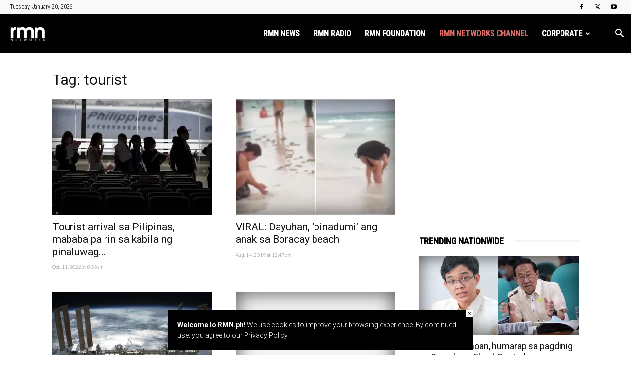

--- FILE ---
content_type: text/html; charset=UTF-8
request_url: https://rmn.ph/tag/tourist/
body_size: 27798
content:
<!doctype html >
<!--[if IE 8]>    <html class="ie8" lang="en"> <![endif]-->
<!--[if IE 9]>    <html class="ie9" lang="en"> <![endif]-->
<!--[if gt IE 8]><!--> <html lang="en-US"> <!--<![endif]-->
<head>
    <title>tourist Archives - RMN Networks</title>
    <meta charset="UTF-8" />
    <meta name="viewport" content="width=device-width, initial-scale=1.0">
    <link rel="pingback" href="https://rmn.ph/xmlrpc.php" />
    <meta name='robots' content='index, follow, max-image-preview:large, max-snippet:-1, max-video-preview:-1' />

<!-- Google Tag Manager for WordPress by gtm4wp.com -->
<script data-cfasync="false" data-pagespeed-no-defer>
	var gtm4wp_datalayer_name = "dataLayer";
	var dataLayer = dataLayer || [];
</script>
<!-- End Google Tag Manager for WordPress by gtm4wp.com --><link rel="icon" type="image/png" href="https://rmn.ph/wp-content/uploads/2025/12/rmnnetworks-272x90-1.png"><!-- Jetpack Site Verification Tags -->
<meta name="google-site-verification" content="R3YbVBG15muLDHPCMD1FmIN8ni6IVhASC5qIor4Mt78" />
<meta name="msvalidate.01" content="5F11544CB3C5E8C2C9C20E01FF9D1FB2" />

	<!-- This site is optimized with the Yoast SEO plugin v26.7 - https://yoast.com/wordpress/plugins/seo/ -->
	<link rel="canonical" href="https://rmn.ph/tag/tourist/" />
	<link rel="next" href="https://rmn.ph/tag/tourist/page/2/" />
	<meta property="og:locale" content="en_US" />
	<meta property="og:type" content="article" />
	<meta property="og:title" content="tourist Archives - RMN Networks" />
	<meta property="og:url" content="https://rmn.ph/tag/tourist/" />
	<meta property="og:site_name" content="RMN Networks" />
	<meta name="twitter:card" content="summary_large_image" />
	<meta name="twitter:site" content="@rmnNetworks" />
	<script type="application/ld+json" class="yoast-schema-graph">{"@context":"https://schema.org","@graph":[{"@type":"CollectionPage","@id":"https://rmn.ph/tag/tourist/","url":"https://rmn.ph/tag/tourist/","name":"tourist Archives - RMN Networks","isPartOf":{"@id":"https://rmn.ph/#website"},"primaryImageOfPage":{"@id":"https://rmn.ph/tag/tourist/#primaryimage"},"image":{"@id":"https://rmn.ph/tag/tourist/#primaryimage"},"thumbnailUrl":"https://i0.wp.com/rmn.ph/wp-content/uploads/2022/10/AIRPORT-2.jpg?fit=1280%2C720&ssl=1","breadcrumb":{"@id":"https://rmn.ph/tag/tourist/#breadcrumb"},"inLanguage":"en-US"},{"@type":"ImageObject","inLanguage":"en-US","@id":"https://rmn.ph/tag/tourist/#primaryimage","url":"https://i0.wp.com/rmn.ph/wp-content/uploads/2022/10/AIRPORT-2.jpg?fit=1280%2C720&ssl=1","contentUrl":"https://i0.wp.com/rmn.ph/wp-content/uploads/2022/10/AIRPORT-2.jpg?fit=1280%2C720&ssl=1","width":1280,"height":720},{"@type":"BreadcrumbList","@id":"https://rmn.ph/tag/tourist/#breadcrumb","itemListElement":[{"@type":"ListItem","position":1,"name":"Home","item":"https://rmn.ph/"},{"@type":"ListItem","position":2,"name":"tourist"}]},{"@type":"WebSite","@id":"https://rmn.ph/#website","url":"https://rmn.ph/","name":"RMN Networks","description":"Home of Local News, Public Service and Entertainment in the Philippines","publisher":{"@id":"https://rmn.ph/#organization"},"potentialAction":[{"@type":"SearchAction","target":{"@type":"EntryPoint","urlTemplate":"https://rmn.ph/?s={search_term_string}"},"query-input":{"@type":"PropertyValueSpecification","valueRequired":true,"valueName":"search_term_string"}}],"inLanguage":"en-US"},{"@type":"Organization","@id":"https://rmn.ph/#organization","name":"RMN Networks","url":"https://rmn.ph/","logo":{"@type":"ImageObject","inLanguage":"en-US","@id":"https://rmn.ph/#/schema/logo/image/","url":"https://i0.wp.com/rmn.ph/wp-content/uploads/2020/01/RMN-logo-small.png?fit=300%2C300&ssl=1","contentUrl":"https://i0.wp.com/rmn.ph/wp-content/uploads/2020/01/RMN-logo-small.png?fit=300%2C300&ssl=1","width":300,"height":300,"caption":"RMN Networks"},"image":{"@id":"https://rmn.ph/#/schema/logo/image/"},"sameAs":["https://www.facebook.com/rmnNews/","https://x.com/rmnNetworks","https://www.youtube.com/channel/UC0x58b8W1OdhFcr3RJmJbmg"]}]}</script>
	<!-- / Yoast SEO plugin. -->


<link rel='dns-prefetch' href='//secure.gravatar.com' />
<link rel='dns-prefetch' href='//www.googletagmanager.com' />
<link rel='dns-prefetch' href='//stats.wp.com' />
<link rel='dns-prefetch' href='//fonts.googleapis.com' />
<link rel='dns-prefetch' href='//v0.wordpress.com' />
<link rel='dns-prefetch' href='//widgets.wp.com' />
<link rel='dns-prefetch' href='//s0.wp.com' />
<link rel='dns-prefetch' href='//0.gravatar.com' />
<link rel='dns-prefetch' href='//1.gravatar.com' />
<link rel='dns-prefetch' href='//2.gravatar.com' />
<link rel='preconnect' href='//i0.wp.com' />
<link rel='preconnect' href='//c0.wp.com' />
<link rel="alternate" type="application/rss+xml" title="RMN Networks &raquo; Feed" href="https://rmn.ph/feed/" />
<link rel="alternate" type="application/rss+xml" title="RMN Networks &raquo; Comments Feed" href="https://rmn.ph/comments/feed/" />
<link rel="alternate" type="application/rss+xml" title="RMN Networks &raquo; tourist Tag Feed" href="https://rmn.ph/tag/tourist/feed/" />
<!-- rmn.ph is managing ads with Advanced Ads 2.0.16 – https://wpadvancedads.com/ --><script id="advads-ready">
			window.advanced_ads_ready=function(e,a){a=a||"complete";var d=function(e){return"interactive"===a?"loading"!==e:"complete"===e};d(document.readyState)?e():document.addEventListener("readystatechange",(function(a){d(a.target.readyState)&&e()}),{once:"interactive"===a})},window.advanced_ads_ready_queue=window.advanced_ads_ready_queue||[];		</script>
		<style id='wp-img-auto-sizes-contain-inline-css' type='text/css'>
img:is([sizes=auto i],[sizes^="auto," i]){contain-intrinsic-size:3000px 1500px}
/*# sourceURL=wp-img-auto-sizes-contain-inline-css */
</style>
<style id='wp-emoji-styles-inline-css' type='text/css'>

	img.wp-smiley, img.emoji {
		display: inline !important;
		border: none !important;
		box-shadow: none !important;
		height: 1em !important;
		width: 1em !important;
		margin: 0 0.07em !important;
		vertical-align: -0.1em !important;
		background: none !important;
		padding: 0 !important;
	}
/*# sourceURL=wp-emoji-styles-inline-css */
</style>
<style id='classic-theme-styles-inline-css' type='text/css'>
/*! This file is auto-generated */
.wp-block-button__link{color:#fff;background-color:#32373c;border-radius:9999px;box-shadow:none;text-decoration:none;padding:calc(.667em + 2px) calc(1.333em + 2px);font-size:1.125em}.wp-block-file__button{background:#32373c;color:#fff;text-decoration:none}
/*# sourceURL=/wp-includes/css/classic-themes.min.css */
</style>
<link rel='stylesheet' id='ppress-frontend-css' href='https://rmn.ph/wp-content/plugins/wp-user-avatar/assets/css/frontend.min.css?ver=4.16.8' type='text/css' media='all' />
<link rel='stylesheet' id='ppress-flatpickr-css' href='https://rmn.ph/wp-content/plugins/wp-user-avatar/assets/flatpickr/flatpickr.min.css?ver=4.16.8' type='text/css' media='all' />
<link rel='stylesheet' id='ppress-select2-css' href='https://rmn.ph/wp-content/plugins/wp-user-avatar/assets/select2/select2.min.css?ver=6.9' type='text/css' media='all' />
<link rel='stylesheet' id='megamenu-css' href='https://rmn.ph/wp-content/uploads/maxmegamenu/style.css?ver=b64867' type='text/css' media='all' />
<link rel='stylesheet' id='dashicons-css' href='https://c0.wp.com/c/6.9/wp-includes/css/dashicons.min.css' type='text/css' media='all' />
<link rel='stylesheet' id='td-plugin-multi-purpose-css' href='https://rmn.ph/wp-content/plugins/td-composer/td-multi-purpose/style.css?ver=9c5a7338c90cbd82cb580e34cffb127f' type='text/css' media='all' />
<link rel='stylesheet' id='google-fonts-style-css' href='https://fonts.googleapis.com/css?family=Roboto%3A400%2C600%2C700%2C300%2C500%7CRoboto+Condensed%3A400%2C300%2C500%7CLato%3A400%2C300%2C500%7COpen+Sans%3A400%2C600%2C700%2C300%2C500&#038;display=swap&#038;ver=12.7.4' type='text/css' media='all' />
<link rel='stylesheet' id='jetpack_likes-css' href='https://c0.wp.com/p/jetpack/15.4/modules/likes/style.css' type='text/css' media='all' />
<link rel='stylesheet' id='td-theme-css' href='https://rmn.ph/wp-content/themes/Newspaper/style.css?ver=12.7.4' type='text/css' media='all' />
<style id='td-theme-inline-css' type='text/css'>@media (max-width:767px){.td-header-desktop-wrap{display:none}}@media (min-width:767px){.td-header-mobile-wrap{display:none}}</style>
<link rel='stylesheet' id='td-legacy-framework-front-style-css' href='https://rmn.ph/wp-content/plugins/td-composer/legacy/Newspaper/assets/css/td_legacy_main.css?ver=9c5a7338c90cbd82cb580e34cffb127f' type='text/css' media='all' />
<link rel='stylesheet' id='td-standard-pack-framework-front-style-css' href='https://rmn.ph/wp-content/plugins/td-standard-pack/Newspaper/assets/css/td_standard_pack_main.css?ver=1314111a2e147bac488ccdd97e4704ff' type='text/css' media='all' />
<link rel='stylesheet' id='td-theme-demo-style-css' href='https://rmn.ph/wp-content/plugins/td-composer/legacy/Newspaper/includes/demos/magazine/demo_style.css?ver=12.7.4' type='text/css' media='all' />
<link rel='stylesheet' id='tdb_style_cloud_templates_front-css' href='https://rmn.ph/wp-content/plugins/td-cloud-library/assets/css/tdb_main.css?ver=496e217dc78570a2932146e73f7c4a14' type='text/css' media='all' />
<script type="text/javascript" src="https://c0.wp.com/c/6.9/wp-includes/js/jquery/jquery.min.js" id="jquery-core-js"></script>
<script type="text/javascript" src="https://c0.wp.com/c/6.9/wp-includes/js/jquery/jquery-migrate.min.js" id="jquery-migrate-js"></script>
<script type="text/javascript" src="https://rmn.ph/wp-content/plugins/wp-user-avatar/assets/flatpickr/flatpickr.min.js?ver=4.16.8" id="ppress-flatpickr-js"></script>
<script type="text/javascript" src="https://rmn.ph/wp-content/plugins/wp-user-avatar/assets/select2/select2.min.js?ver=4.16.8" id="ppress-select2-js"></script>
<script type="text/javascript" id="advanced-ads-advanced-js-js-extra">
/* <![CDATA[ */
var advads_options = {"blog_id":"1","privacy":{"enabled":false,"state":"not_needed"}};
//# sourceURL=advanced-ads-advanced-js-js-extra
/* ]]> */
</script>
<script type="text/javascript" src="https://rmn.ph/wp-content/plugins/advanced-ads/public/assets/js/advanced.min.js?ver=2.0.16" id="advanced-ads-advanced-js-js"></script>
<script type="text/javascript" id="advanced_ads_pro/visitor_conditions-js-extra">
/* <![CDATA[ */
var advanced_ads_pro_visitor_conditions = {"referrer_cookie_name":"advanced_ads_pro_visitor_referrer","referrer_exdays":"365","page_impr_cookie_name":"advanced_ads_page_impressions","page_impr_exdays":"3650"};
//# sourceURL=advanced_ads_pro%2Fvisitor_conditions-js-extra
/* ]]> */
</script>
<script type="text/javascript" src="https://rmn.ph/wp-content/plugins/advanced-ads-pro/modules/advanced-visitor-conditions/inc/conditions.min.js?ver=3.0.8" id="advanced_ads_pro/visitor_conditions-js"></script>

<!-- Google tag (gtag.js) snippet added by Site Kit -->
<!-- Google Analytics snippet added by Site Kit -->
<script type="text/javascript" src="https://www.googletagmanager.com/gtag/js?id=G-QXWNE4XSMF" id="google_gtagjs-js" async></script>
<script type="text/javascript" id="google_gtagjs-js-after">
/* <![CDATA[ */
window.dataLayer = window.dataLayer || [];function gtag(){dataLayer.push(arguments);}
gtag("set","linker",{"domains":["rmn.ph"]});
gtag("js", new Date());
gtag("set", "developer_id.dZTNiMT", true);
gtag("config", "G-QXWNE4XSMF");
//# sourceURL=google_gtagjs-js-after
/* ]]> */
</script>
<link rel="https://api.w.org/" href="https://rmn.ph/wp-json/" /><link rel="alternate" title="JSON" type="application/json" href="https://rmn.ph/wp-json/wp/v2/tags/3764" /><link rel="EditURI" type="application/rsd+xml" title="RSD" href="https://rmn.ph/xmlrpc.php?rsd" />
<meta name="generator" content="WordPress 6.9" />
<meta property="fb:app_id" content="1434421489915077"/><meta name="generator" content="Site Kit by Google 1.170.0" />	<style>img#wpstats{display:none}</style>
		
<!-- Google Tag Manager for WordPress by gtm4wp.com -->
<!-- GTM Container placement set to manual -->
<script data-cfasync="false" data-pagespeed-no-defer>
	var dataLayer_content = {"pageTitle":"tourist Archives - RMN Networks","pagePostType":"post","pagePostType2":"tag-post"};
	dataLayer.push( dataLayer_content );
</script>
<script data-cfasync="false" data-pagespeed-no-defer>
(function(w,d,s,l,i){w[l]=w[l]||[];w[l].push({'gtm.start':
new Date().getTime(),event:'gtm.js'});var f=d.getElementsByTagName(s)[0],
j=d.createElement(s),dl=l!='dataLayer'?'&l='+l:'';j.async=true;j.src=
'//www.googletagmanager.com/gtm.js?id='+i+dl;f.parentNode.insertBefore(j,f);
})(window,document,'script','dataLayer','GTM-WC4HPR4');
</script>
<!-- End Google Tag Manager for WordPress by gtm4wp.com --><script>advads_items = { conditions: {}, display_callbacks: {}, display_effect_callbacks: {}, hide_callbacks: {}, backgrounds: {}, effect_durations: {}, close_functions: {}, showed: [] };</script><style type="text/css" id="advads-layer-custom-css"></style>    <script>
        window.tdb_global_vars = {"wpRestUrl":"https:\/\/rmn.ph\/wp-json\/","permalinkStructure":"\/%postname%\/"};
        window.tdb_p_autoload_vars = {"isAjax":false,"isAdminBarShowing":false};
    </script>
    
    <style id="tdb-global-colors">:root{--accent-color:#fff}</style>

    
	
<!-- WordPress Facebook Integration Begin -->
<!-- Facebook Pixel Code -->
<script>
!function(f,b,e,v,n,t,s){if(f.fbq)return;n=f.fbq=function(){n.callMethod?
n.callMethod.apply(n,arguments):n.queue.push(arguments)};if(!f._fbq)f._fbq=n;
n.push=n;n.loaded=!0;n.version='2.0';n.queue=[];t=b.createElement(e);t.async=!0;
t.src=v;s=b.getElementsByTagName(e)[0];s.parentNode.insertBefore(t,s)}(window,
document,'script','https://connect.facebook.net/en_US/fbevents.js');
fbq('init', '2928738237362597', {}, {
    "agent": "wordpress-6.9-1.7.5"
});

fbq('track', 'PageView', {
    "source": "wordpress",
    "version": "6.9",
    "pluginVersion": "1.7.5"
});

<!-- Support AJAX add to cart -->
if(typeof jQuery != 'undefined') {
  jQuery(document).ready(function($){
    jQuery('body').on('added_to_cart', function(event) {

      // Ajax action.
      $.get('?wc-ajax=fb_inject_add_to_cart_event', function(data) {
        $('head').append(data);
      });

    });
  });
}
<!-- End Support AJAX add to cart -->

</script>
<!-- DO NOT MODIFY -->
<!-- End Facebook Pixel Code -->
<!-- WordPress Facebook Integration end -->
      
<!-- Facebook Pixel Code -->
<noscript>
<img height="1" width="1" style="display:none"
src="https://www.facebook.com/tr?id=2928738237362597&ev=PageView&noscript=1"/>
</noscript>
<!-- DO NOT MODIFY -->
<!-- End Facebook Pixel Code -->
    		<script type="text/javascript">
			var advadsCfpQueue = [];
			var advadsCfpAd = function( adID ) {
				if ( 'undefined' === typeof advadsProCfp ) {
					advadsCfpQueue.push( adID )
				} else {
					advadsProCfp.addElement( adID )
				}
			}
		</script>
				<script type="text/javascript">
			if ( typeof advadsGATracking === 'undefined' ) {
				window.advadsGATracking = {
					delayedAds: {},
					deferedAds: {}
				};
			}
		</script>
		
<!-- JS generated by theme -->

<script type="text/javascript" id="td-generated-header-js">
    
    

	    var tdBlocksArray = []; //here we store all the items for the current page

	    // td_block class - each ajax block uses a object of this class for requests
	    function tdBlock() {
		    this.id = '';
		    this.block_type = 1; //block type id (1-234 etc)
		    this.atts = '';
		    this.td_column_number = '';
		    this.td_current_page = 1; //
		    this.post_count = 0; //from wp
		    this.found_posts = 0; //from wp
		    this.max_num_pages = 0; //from wp
		    this.td_filter_value = ''; //current live filter value
		    this.is_ajax_running = false;
		    this.td_user_action = ''; // load more or infinite loader (used by the animation)
		    this.header_color = '';
		    this.ajax_pagination_infinite_stop = ''; //show load more at page x
	    }

        // td_js_generator - mini detector
        ( function () {
            var htmlTag = document.getElementsByTagName("html")[0];

	        if ( navigator.userAgent.indexOf("MSIE 10.0") > -1 ) {
                htmlTag.className += ' ie10';
            }

            if ( !!navigator.userAgent.match(/Trident.*rv\:11\./) ) {
                htmlTag.className += ' ie11';
            }

	        if ( navigator.userAgent.indexOf("Edge") > -1 ) {
                htmlTag.className += ' ieEdge';
            }

            if ( /(iPad|iPhone|iPod)/g.test(navigator.userAgent) ) {
                htmlTag.className += ' td-md-is-ios';
            }

            var user_agent = navigator.userAgent.toLowerCase();
            if ( user_agent.indexOf("android") > -1 ) {
                htmlTag.className += ' td-md-is-android';
            }

            if ( -1 !== navigator.userAgent.indexOf('Mac OS X')  ) {
                htmlTag.className += ' td-md-is-os-x';
            }

            if ( /chrom(e|ium)/.test(navigator.userAgent.toLowerCase()) ) {
               htmlTag.className += ' td-md-is-chrome';
            }

            if ( -1 !== navigator.userAgent.indexOf('Firefox') ) {
                htmlTag.className += ' td-md-is-firefox';
            }

            if ( -1 !== navigator.userAgent.indexOf('Safari') && -1 === navigator.userAgent.indexOf('Chrome') ) {
                htmlTag.className += ' td-md-is-safari';
            }

            if( -1 !== navigator.userAgent.indexOf('IEMobile') ){
                htmlTag.className += ' td-md-is-iemobile';
            }

        })();

        var tdLocalCache = {};

        ( function () {
            "use strict";

            tdLocalCache = {
                data: {},
                remove: function (resource_id) {
                    delete tdLocalCache.data[resource_id];
                },
                exist: function (resource_id) {
                    return tdLocalCache.data.hasOwnProperty(resource_id) && tdLocalCache.data[resource_id] !== null;
                },
                get: function (resource_id) {
                    return tdLocalCache.data[resource_id];
                },
                set: function (resource_id, cachedData) {
                    tdLocalCache.remove(resource_id);
                    tdLocalCache.data[resource_id] = cachedData;
                }
            };
        })();

    
    
var td_viewport_interval_list=[{"limitBottom":767,"sidebarWidth":228},{"limitBottom":1018,"sidebarWidth":300},{"limitBottom":1140,"sidebarWidth":324}];
var td_animation_stack_effect="type0";
var tds_animation_stack=true;
var td_animation_stack_specific_selectors=".entry-thumb, img, .td-lazy-img";
var td_animation_stack_general_selectors=".td-animation-stack img, .td-animation-stack .entry-thumb, .post img, .td-animation-stack .td-lazy-img";
var tdc_is_installed="yes";
var tdc_domain_active=false;
var td_ajax_url="https:\/\/rmn.ph\/wp-admin\/admin-ajax.php?td_theme_name=Newspaper&v=12.7.4";
var td_get_template_directory_uri="https:\/\/rmn.ph\/wp-content\/plugins\/td-composer\/legacy\/common";
var tds_snap_menu="snap";
var tds_logo_on_sticky="show_header_logo";
var tds_header_style="6";
var td_please_wait="Please wait...";
var td_email_user_pass_incorrect="User or password incorrect!";
var td_email_user_incorrect="Email or username incorrect!";
var td_email_incorrect="Email incorrect!";
var td_user_incorrect="Username incorrect!";
var td_email_user_empty="Email or username empty!";
var td_pass_empty="Pass empty!";
var td_pass_pattern_incorrect="Invalid Pass Pattern!";
var td_retype_pass_incorrect="Retyped Pass incorrect!";
var tds_more_articles_on_post_enable="";
var tds_more_articles_on_post_time_to_wait="";
var tds_more_articles_on_post_pages_distance_from_top=0;
var tds_captcha="";
var tds_theme_color_site_wide="#000000";
var tds_smart_sidebar="";
var tdThemeName="Newspaper";
var tdThemeNameWl="Newspaper";
var td_magnific_popup_translation_tPrev="Previous (Left arrow key)";
var td_magnific_popup_translation_tNext="Next (Right arrow key)";
var td_magnific_popup_translation_tCounter="%curr% of %total%";
var td_magnific_popup_translation_ajax_tError="The content from %url% could not be loaded.";
var td_magnific_popup_translation_image_tError="The image #%curr% could not be loaded.";
var tdBlockNonce="585970640c";
var tdMobileMenu="enabled";
var tdMobileSearch="enabled";
var tdDateNamesI18n={"month_names":["January","February","March","April","May","June","July","August","September","October","November","December"],"month_names_short":["Jan","Feb","Mar","Apr","May","Jun","Jul","Aug","Sep","Oct","Nov","Dec"],"day_names":["Sunday","Monday","Tuesday","Wednesday","Thursday","Friday","Saturday"],"day_names_short":["Sun","Mon","Tue","Wed","Thu","Fri","Sat"]};
var tdb_modal_confirm="Save";
var tdb_modal_cancel="Cancel";
var tdb_modal_confirm_alt="Yes";
var tdb_modal_cancel_alt="No";
var td_deploy_mode="deploy";
var td_ad_background_click_link="";
var td_ad_background_click_target="";
</script>

<script  async src="https://pagead2.googlesyndication.com/pagead/js/adsbygoogle.js?client=ca-pub-4961957428802399" crossorigin="anonymous"></script><!-- Anymind Tag --><script type="application/javascript" src="//anymind360.com/js/1708/ats.js"></script><link rel="icon" href="https://i0.wp.com/rmn.ph/wp-content/uploads/2017/03/RMN-2014-logo-w-stroke1.png?fit=32%2C32&#038;ssl=1" sizes="32x32" />
<link rel="icon" href="https://i0.wp.com/rmn.ph/wp-content/uploads/2017/03/RMN-2014-logo-w-stroke1.png?fit=192%2C192&#038;ssl=1" sizes="192x192" />
<link rel="apple-touch-icon" href="https://i0.wp.com/rmn.ph/wp-content/uploads/2017/03/RMN-2014-logo-w-stroke1.png?fit=180%2C180&#038;ssl=1" />
<meta name="msapplication-TileImage" content="https://i0.wp.com/rmn.ph/wp-content/uploads/2017/03/RMN-2014-logo-w-stroke1.png?fit=270%2C270&#038;ssl=1" />

<!-- Button style compiled by theme -->

<style>.tdm-btn-style1{background-color:#000000}.tdm-btn-style2:before{border-color:#000000}.tdm-btn-style2{color:#000000}.tdm-btn-style3{-webkit-box-shadow:0 2px 16px #000000;-moz-box-shadow:0 2px 16px #000000;box-shadow:0 2px 16px #000000}.tdm-btn-style3:hover{-webkit-box-shadow:0 4px 26px #000000;-moz-box-shadow:0 4px 26px #000000;box-shadow:0 4px 26px #000000}</style>

<style type="text/css">/** Mega Menu CSS: fs **/</style>
	<style id="tdw-css-placeholder">.td-pb-span8 .td-pb-span8{width:100%}</style><style id='global-styles-inline-css' type='text/css'>
:root{--wp--preset--aspect-ratio--square: 1;--wp--preset--aspect-ratio--4-3: 4/3;--wp--preset--aspect-ratio--3-4: 3/4;--wp--preset--aspect-ratio--3-2: 3/2;--wp--preset--aspect-ratio--2-3: 2/3;--wp--preset--aspect-ratio--16-9: 16/9;--wp--preset--aspect-ratio--9-16: 9/16;--wp--preset--color--black: #000000;--wp--preset--color--cyan-bluish-gray: #abb8c3;--wp--preset--color--white: #ffffff;--wp--preset--color--pale-pink: #f78da7;--wp--preset--color--vivid-red: #cf2e2e;--wp--preset--color--luminous-vivid-orange: #ff6900;--wp--preset--color--luminous-vivid-amber: #fcb900;--wp--preset--color--light-green-cyan: #7bdcb5;--wp--preset--color--vivid-green-cyan: #00d084;--wp--preset--color--pale-cyan-blue: #8ed1fc;--wp--preset--color--vivid-cyan-blue: #0693e3;--wp--preset--color--vivid-purple: #9b51e0;--wp--preset--gradient--vivid-cyan-blue-to-vivid-purple: linear-gradient(135deg,rgb(6,147,227) 0%,rgb(155,81,224) 100%);--wp--preset--gradient--light-green-cyan-to-vivid-green-cyan: linear-gradient(135deg,rgb(122,220,180) 0%,rgb(0,208,130) 100%);--wp--preset--gradient--luminous-vivid-amber-to-luminous-vivid-orange: linear-gradient(135deg,rgb(252,185,0) 0%,rgb(255,105,0) 100%);--wp--preset--gradient--luminous-vivid-orange-to-vivid-red: linear-gradient(135deg,rgb(255,105,0) 0%,rgb(207,46,46) 100%);--wp--preset--gradient--very-light-gray-to-cyan-bluish-gray: linear-gradient(135deg,rgb(238,238,238) 0%,rgb(169,184,195) 100%);--wp--preset--gradient--cool-to-warm-spectrum: linear-gradient(135deg,rgb(74,234,220) 0%,rgb(151,120,209) 20%,rgb(207,42,186) 40%,rgb(238,44,130) 60%,rgb(251,105,98) 80%,rgb(254,248,76) 100%);--wp--preset--gradient--blush-light-purple: linear-gradient(135deg,rgb(255,206,236) 0%,rgb(152,150,240) 100%);--wp--preset--gradient--blush-bordeaux: linear-gradient(135deg,rgb(254,205,165) 0%,rgb(254,45,45) 50%,rgb(107,0,62) 100%);--wp--preset--gradient--luminous-dusk: linear-gradient(135deg,rgb(255,203,112) 0%,rgb(199,81,192) 50%,rgb(65,88,208) 100%);--wp--preset--gradient--pale-ocean: linear-gradient(135deg,rgb(255,245,203) 0%,rgb(182,227,212) 50%,rgb(51,167,181) 100%);--wp--preset--gradient--electric-grass: linear-gradient(135deg,rgb(202,248,128) 0%,rgb(113,206,126) 100%);--wp--preset--gradient--midnight: linear-gradient(135deg,rgb(2,3,129) 0%,rgb(40,116,252) 100%);--wp--preset--font-size--small: 11px;--wp--preset--font-size--medium: 20px;--wp--preset--font-size--large: 32px;--wp--preset--font-size--x-large: 42px;--wp--preset--font-size--regular: 15px;--wp--preset--font-size--larger: 50px;--wp--preset--spacing--20: 0.44rem;--wp--preset--spacing--30: 0.67rem;--wp--preset--spacing--40: 1rem;--wp--preset--spacing--50: 1.5rem;--wp--preset--spacing--60: 2.25rem;--wp--preset--spacing--70: 3.38rem;--wp--preset--spacing--80: 5.06rem;--wp--preset--shadow--natural: 6px 6px 9px rgba(0, 0, 0, 0.2);--wp--preset--shadow--deep: 12px 12px 50px rgba(0, 0, 0, 0.4);--wp--preset--shadow--sharp: 6px 6px 0px rgba(0, 0, 0, 0.2);--wp--preset--shadow--outlined: 6px 6px 0px -3px rgb(255, 255, 255), 6px 6px rgb(0, 0, 0);--wp--preset--shadow--crisp: 6px 6px 0px rgb(0, 0, 0);}:where(.is-layout-flex){gap: 0.5em;}:where(.is-layout-grid){gap: 0.5em;}body .is-layout-flex{display: flex;}.is-layout-flex{flex-wrap: wrap;align-items: center;}.is-layout-flex > :is(*, div){margin: 0;}body .is-layout-grid{display: grid;}.is-layout-grid > :is(*, div){margin: 0;}:where(.wp-block-columns.is-layout-flex){gap: 2em;}:where(.wp-block-columns.is-layout-grid){gap: 2em;}:where(.wp-block-post-template.is-layout-flex){gap: 1.25em;}:where(.wp-block-post-template.is-layout-grid){gap: 1.25em;}.has-black-color{color: var(--wp--preset--color--black) !important;}.has-cyan-bluish-gray-color{color: var(--wp--preset--color--cyan-bluish-gray) !important;}.has-white-color{color: var(--wp--preset--color--white) !important;}.has-pale-pink-color{color: var(--wp--preset--color--pale-pink) !important;}.has-vivid-red-color{color: var(--wp--preset--color--vivid-red) !important;}.has-luminous-vivid-orange-color{color: var(--wp--preset--color--luminous-vivid-orange) !important;}.has-luminous-vivid-amber-color{color: var(--wp--preset--color--luminous-vivid-amber) !important;}.has-light-green-cyan-color{color: var(--wp--preset--color--light-green-cyan) !important;}.has-vivid-green-cyan-color{color: var(--wp--preset--color--vivid-green-cyan) !important;}.has-pale-cyan-blue-color{color: var(--wp--preset--color--pale-cyan-blue) !important;}.has-vivid-cyan-blue-color{color: var(--wp--preset--color--vivid-cyan-blue) !important;}.has-vivid-purple-color{color: var(--wp--preset--color--vivid-purple) !important;}.has-black-background-color{background-color: var(--wp--preset--color--black) !important;}.has-cyan-bluish-gray-background-color{background-color: var(--wp--preset--color--cyan-bluish-gray) !important;}.has-white-background-color{background-color: var(--wp--preset--color--white) !important;}.has-pale-pink-background-color{background-color: var(--wp--preset--color--pale-pink) !important;}.has-vivid-red-background-color{background-color: var(--wp--preset--color--vivid-red) !important;}.has-luminous-vivid-orange-background-color{background-color: var(--wp--preset--color--luminous-vivid-orange) !important;}.has-luminous-vivid-amber-background-color{background-color: var(--wp--preset--color--luminous-vivid-amber) !important;}.has-light-green-cyan-background-color{background-color: var(--wp--preset--color--light-green-cyan) !important;}.has-vivid-green-cyan-background-color{background-color: var(--wp--preset--color--vivid-green-cyan) !important;}.has-pale-cyan-blue-background-color{background-color: var(--wp--preset--color--pale-cyan-blue) !important;}.has-vivid-cyan-blue-background-color{background-color: var(--wp--preset--color--vivid-cyan-blue) !important;}.has-vivid-purple-background-color{background-color: var(--wp--preset--color--vivid-purple) !important;}.has-black-border-color{border-color: var(--wp--preset--color--black) !important;}.has-cyan-bluish-gray-border-color{border-color: var(--wp--preset--color--cyan-bluish-gray) !important;}.has-white-border-color{border-color: var(--wp--preset--color--white) !important;}.has-pale-pink-border-color{border-color: var(--wp--preset--color--pale-pink) !important;}.has-vivid-red-border-color{border-color: var(--wp--preset--color--vivid-red) !important;}.has-luminous-vivid-orange-border-color{border-color: var(--wp--preset--color--luminous-vivid-orange) !important;}.has-luminous-vivid-amber-border-color{border-color: var(--wp--preset--color--luminous-vivid-amber) !important;}.has-light-green-cyan-border-color{border-color: var(--wp--preset--color--light-green-cyan) !important;}.has-vivid-green-cyan-border-color{border-color: var(--wp--preset--color--vivid-green-cyan) !important;}.has-pale-cyan-blue-border-color{border-color: var(--wp--preset--color--pale-cyan-blue) !important;}.has-vivid-cyan-blue-border-color{border-color: var(--wp--preset--color--vivid-cyan-blue) !important;}.has-vivid-purple-border-color{border-color: var(--wp--preset--color--vivid-purple) !important;}.has-vivid-cyan-blue-to-vivid-purple-gradient-background{background: var(--wp--preset--gradient--vivid-cyan-blue-to-vivid-purple) !important;}.has-light-green-cyan-to-vivid-green-cyan-gradient-background{background: var(--wp--preset--gradient--light-green-cyan-to-vivid-green-cyan) !important;}.has-luminous-vivid-amber-to-luminous-vivid-orange-gradient-background{background: var(--wp--preset--gradient--luminous-vivid-amber-to-luminous-vivid-orange) !important;}.has-luminous-vivid-orange-to-vivid-red-gradient-background{background: var(--wp--preset--gradient--luminous-vivid-orange-to-vivid-red) !important;}.has-very-light-gray-to-cyan-bluish-gray-gradient-background{background: var(--wp--preset--gradient--very-light-gray-to-cyan-bluish-gray) !important;}.has-cool-to-warm-spectrum-gradient-background{background: var(--wp--preset--gradient--cool-to-warm-spectrum) !important;}.has-blush-light-purple-gradient-background{background: var(--wp--preset--gradient--blush-light-purple) !important;}.has-blush-bordeaux-gradient-background{background: var(--wp--preset--gradient--blush-bordeaux) !important;}.has-luminous-dusk-gradient-background{background: var(--wp--preset--gradient--luminous-dusk) !important;}.has-pale-ocean-gradient-background{background: var(--wp--preset--gradient--pale-ocean) !important;}.has-electric-grass-gradient-background{background: var(--wp--preset--gradient--electric-grass) !important;}.has-midnight-gradient-background{background: var(--wp--preset--gradient--midnight) !important;}.has-small-font-size{font-size: var(--wp--preset--font-size--small) !important;}.has-medium-font-size{font-size: var(--wp--preset--font-size--medium) !important;}.has-large-font-size{font-size: var(--wp--preset--font-size--large) !important;}.has-x-large-font-size{font-size: var(--wp--preset--font-size--x-large) !important;}
/*# sourceURL=global-styles-inline-css */
</style>
<link rel='stylesheet' id='thickbox-css' href='https://c0.wp.com/c/6.9/wp-includes/js/thickbox/thickbox.css' type='text/css' media='all' />
</head>

<body class="archive tag tag-tourist tag-3764 wp-theme-Newspaper td-standard-pack global-block-template-8 aa-prefix-advads- td-animation-stack-type0 td-full-layout" itemscope="itemscope" itemtype="https://schema.org/WebPage">
<!-- triggerTags --><?php 
if (gettype($post) == 'object' || get_class($post) == 'WP_Post') {
	// include('./analytics/triggerTags.php');
}
?>
<?php if ( function_exists( 'gtm4wp_the_gtm_tag' ) ) { gtm4wp_the_gtm_tag(); } ?>


<div class="td-scroll-up" data-style="style1"><i class="td-icon-menu-up"></i></div>
    <div class="td-menu-background" style="visibility:hidden"></div>
<div id="td-mobile-nav" style="visibility:hidden">
    <div class="td-mobile-container">
        <!-- mobile menu top section -->
        <div class="td-menu-socials-wrap">
            <!-- socials -->
            <div class="td-menu-socials">
                
        <span class="td-social-icon-wrap">
            <a target="_blank" href="https://facebook.com/rmnnews" title="Facebook">
                <i class="td-icon-font td-icon-facebook"></i>
                <span style="display: none">Facebook</span>
            </a>
        </span>
        <span class="td-social-icon-wrap">
            <a target="_blank" href="https://twitter.com/rmnNetworks" title="Twitter">
                <i class="td-icon-font td-icon-twitter"></i>
                <span style="display: none">Twitter</span>
            </a>
        </span>
        <span class="td-social-icon-wrap">
            <a target="_blank" href="https://www.youtube.com/channel/UC0x58b8W1OdhFcr3RJmJbmg" title="Youtube">
                <i class="td-icon-font td-icon-youtube"></i>
                <span style="display: none">Youtube</span>
            </a>
        </span>            </div>
            <!-- close button -->
            <div class="td-mobile-close">
                <span><i class="td-icon-close-mobile"></i></span>
            </div>
        </div>

        <!-- login section -->
        
        <!-- menu section -->
        <div class="td-mobile-content">
            <div class="menu-menu-2025-container"><ul id="menu-menu-2025" class="td-mobile-main-menu"><li id="menu-item-1044998" class="menu-item menu-item-type-custom menu-item-object-custom menu-item-first menu-item-1044998"><a href="/rmn-news-nationwide/">RMN NEWS</a></li>
<li id="menu-item-1044999" class="menu-item menu-item-type-custom menu-item-object-custom menu-item-1044999"><a href="/radio/">RMN RADIO</a></li>
<li id="menu-item-1045000" class="menu-item menu-item-type-custom menu-item-object-custom menu-item-1045000"><a target="_blank" href="https://foundation.rmn.ph/">RMN FOUNDATION</a></li>
<li id="menu-item-1045001" class="nav-thermnnetworks menu-item menu-item-type-custom menu-item-object-custom menu-item-1045001"><a target="_blank" href="https://thermnnetworks.ph/">RMN NETWORKS CHANNEL</a></li>
<li id="menu-item-1045002" class="menu-item menu-item-type-custom menu-item-object-custom menu-item-has-children menu-item-1045002"><a href="/corporate">CORPORATE<i class="td-icon-menu-right td-element-after"></i></a>
<ul class="sub-menu">
	<li id="menu-item-1045003" class="menu-item menu-item-type-custom menu-item-object-custom menu-item-1045003"><a href="/corporate/">Our Leadership</a></li>
	<li id="menu-item-1045004" class="menu-item menu-item-type-custom menu-item-object-custom menu-item-1045004"><a href="/corporate/#history">History &#038; Milestones</a></li>
	<li id="menu-item-1045005" class="menu-item menu-item-type-custom menu-item-object-custom menu-item-1045005"><a href="/corporate/#commitment">Commitment</a></li>
	<li id="menu-item-1045006" class="menu-item menu-item-type-custom menu-item-object-custom menu-item-1045006"><a href="/privacy-policy/">Privacy Policy</a></li>
</ul>
</li>
</ul></div>        </div>
    </div>

    <!-- register/login section -->
    </div><div class="td-search-background" style="visibility:hidden"></div>
<div class="td-search-wrap-mob" style="visibility:hidden">
	<div class="td-drop-down-search">
		<form method="get" class="td-search-form" action="https://rmn.ph/">
			<!-- close button -->
			<div class="td-search-close">
				<span><i class="td-icon-close-mobile"></i></span>
			</div>
			<div role="search" class="td-search-input">
				<span>Search</span>
				<input id="td-header-search-mob" type="text" value="" name="s" autocomplete="off" />
			</div>
		</form>
		<div id="td-aj-search-mob" class="td-ajax-search-flex"></div>
	</div>
</div>

    <div id="td-outer-wrap" class="td-theme-wrap">
    
        
            <div class="tdc-header-wrap ">

            <!--
Header style 6
-->


<div class="td-header-wrap td-header-style-6 ">
    
    <div class="td-header-top-menu-full td-container-wrap td_stretch_content">
        <div class="td-container td-header-row td-header-top-menu">
            
    <div class="top-bar-style-1">
        
<div class="td-header-sp-top-menu">


	        <div class="td_data_time">
            <div >

                Tuesday, January 20, 2026
            </div>
        </div>
    </div>
        <div class="td-header-sp-top-widget">
    
    
        
        <span class="td-social-icon-wrap">
            <a target="_blank" href="https://facebook.com/rmnnews" title="Facebook">
                <i class="td-icon-font td-icon-facebook"></i>
                <span style="display: none">Facebook</span>
            </a>
        </span>
        <span class="td-social-icon-wrap">
            <a target="_blank" href="https://twitter.com/rmnNetworks" title="Twitter">
                <i class="td-icon-font td-icon-twitter"></i>
                <span style="display: none">Twitter</span>
            </a>
        </span>
        <span class="td-social-icon-wrap">
            <a target="_blank" href="https://www.youtube.com/channel/UC0x58b8W1OdhFcr3RJmJbmg" title="Youtube">
                <i class="td-icon-font td-icon-youtube"></i>
                <span style="display: none">Youtube</span>
            </a>
        </span>    </div>

    </div>

<!-- LOGIN MODAL -->

                <div id="login-form" class="white-popup-block mfp-hide mfp-with-anim td-login-modal-wrap">
                    <div class="td-login-wrap">
                        <a href="#" aria-label="Back" class="td-back-button"><i class="td-icon-modal-back"></i></a>
                        <div id="td-login-div" class="td-login-form-div td-display-block">
                            <div class="td-login-panel-title">Sign in</div>
                            <div class="td-login-panel-descr">Welcome! Log into your account</div>
                            <div class="td_display_err"></div>
                            <form id="loginForm" action="#" method="post">
                                <div class="td-login-inputs"><input class="td-login-input" autocomplete="username" type="text" name="login_email" id="login_email" value="" required><label for="login_email">your username</label></div>
                                <div class="td-login-inputs"><input class="td-login-input" autocomplete="current-password" type="password" name="login_pass" id="login_pass" value="" required><label for="login_pass">your password</label></div>
                                <input type="button"  name="login_button" id="login_button" class="wpb_button btn td-login-button" value="Login">
                                
                            </form>

                            

                            <div class="td-login-info-text"><a href="#" id="forgot-pass-link">Forgot your password? Get help</a></div>
                            
                            
                            
                            <div class="td-login-info-text"><a class="privacy-policy-link" href="https://rmn.ph/privacy-policy/">Privacy Policy</a></div>
                        </div>

                        

                         <div id="td-forgot-pass-div" class="td-login-form-div td-display-none">
                            <div class="td-login-panel-title">Password recovery</div>
                            <div class="td-login-panel-descr">Recover your password</div>
                            <div class="td_display_err"></div>
                            <form id="forgotpassForm" action="#" method="post">
                                <div class="td-login-inputs"><input class="td-login-input" type="text" name="forgot_email" id="forgot_email" value="" required><label for="forgot_email">your email</label></div>
                                <input type="button" name="forgot_button" id="forgot_button" class="wpb_button btn td-login-button" value="Send My Password">
                            </form>
                            <div class="td-login-info-text">A password will be e-mailed to you.</div>
                        </div>
                        
                        
                    </div>
                </div>
                        </div>
    </div>

    <div class="td-header-menu-wrap-full td-container-wrap td_stretch_content">
        
        <div class="td-header-menu-wrap ">
            <div class="td-container td-header-row td-header-main-menu black-menu">
                
    <div class="header-search-wrap">
        <div class="td-search-btns-wrap">
            <a id="td-header-search-button" href="#" aria-label="Search" role="button" class="dropdown-toggle " data-toggle="dropdown"><i class="td-icon-search"></i></a>
                            <a id="td-header-search-button-mob" href="#" aria-label="Search" class="dropdown-toggle " data-toggle="dropdown"><i class="td-icon-search"></i></a>
                    </div>

        <div class="td-drop-down-search" aria-labelledby="td-header-search-button">
            <form method="get" class="td-search-form" action="https://rmn.ph/">
                <div role="search" class="td-head-form-search-wrap">
                    <input id="td-header-search" type="text" value="" name="s" autocomplete="off" /><input class="wpb_button wpb_btn-inverse btn" type="submit" id="td-header-search-top" value="Search" />
                </div>
            </form>
            <div id="td-aj-search"></div>
        </div>
    </div>

<div id="td-header-menu" role="navigation">
        <div id="td-top-mobile-toggle"><a href="#" role="button" aria-label="Menu"><i class="td-icon-font td-icon-mobile"></i></a></div>
        <div class="td-main-menu-logo td-logo-in-menu">
        		<a class="td-mobile-logo td-sticky-header" aria-label="Logo" href="https://rmn.ph/">
			<img class="td-retina-data" data-retina="https://rmn.ph/wp-content/uploads/2025/12/rmnnetworks-272x90-1.png" src="https://rmn.ph/wp-content/uploads/2025/12/rmnnetworks-272x90-1.png" alt="RMN Networks" title="Home of Local News, Public Service and Entertainment in the Philippines"  width="272" height="90"/>
		</a>
			<a class="td-header-logo td-sticky-header" aria-label="Logo" href="https://rmn.ph/">
			<img class="td-retina-data" data-retina="https://rmn.ph/wp-content/uploads/2025/12/rmnnetworks-272x90-1.png" src="https://rmn.ph/wp-content/uploads/2025/12/rmnnetworks-272x90-1.png" alt="RMN Networks" title="Home of Local News, Public Service and Entertainment in the Philippines"  width="272" height="90"/>
			<span class="td-visual-hidden">RMN Networks</span>
		</a>
	    </div>
    <div class="menu-menu-2025-container"><ul id="menu-menu-2026" class="sf-menu"><li class="menu-item menu-item-type-custom menu-item-object-custom menu-item-first td-menu-item td-normal-menu menu-item-1044998"><a href="/rmn-news-nationwide/">RMN NEWS</a></li>
<li class="menu-item menu-item-type-custom menu-item-object-custom td-menu-item td-normal-menu menu-item-1044999"><a href="/radio/">RMN RADIO</a></li>
<li class="menu-item menu-item-type-custom menu-item-object-custom td-menu-item td-normal-menu menu-item-1045000"><a target="_blank" href="https://foundation.rmn.ph/">RMN FOUNDATION</a></li>
<li class="nav-thermnnetworks menu-item menu-item-type-custom menu-item-object-custom td-menu-item td-normal-menu menu-item-1045001"><a target="_blank" href="https://thermnnetworks.ph/">RMN NETWORKS CHANNEL</a></li>
<li class="menu-item menu-item-type-custom menu-item-object-custom menu-item-has-children td-menu-item td-normal-menu menu-item-1045002"><a href="/corporate">CORPORATE</a>
<ul class="sub-menu">
	<li class="menu-item menu-item-type-custom menu-item-object-custom td-menu-item td-normal-menu menu-item-1045003"><a href="/corporate/">Our Leadership</a></li>
	<li class="menu-item menu-item-type-custom menu-item-object-custom td-menu-item td-normal-menu menu-item-1045004"><a href="/corporate/#history">History &#038; Milestones</a></li>
	<li class="menu-item menu-item-type-custom menu-item-object-custom td-menu-item td-normal-menu menu-item-1045005"><a href="/corporate/#commitment">Commitment</a></li>
	<li class="menu-item menu-item-type-custom menu-item-object-custom td-menu-item td-normal-menu menu-item-1045006"><a href="/privacy-policy/">Privacy Policy</a></li>
</ul>
</li>
</ul></div></div>

            </div>
        </div>
    </div>

    
</div>
            </div>

            
<div class="td-main-content-wrap td-container-wrap" role="main">

    <div class="td-container ">
        <div class="td-crumb-container">
                    </div>
        <div class="td-pb-row">
                                    <div class="td-pb-span8 td-main-content">
                            <div class="td-ss-main-content">
                                <div class="td-page-header">
                                    <h1 class="entry-title td-page-title">
                                        <span>Tag: tourist</span>
                                    </h1>
                                </div>
                                

	<div class="td-block-row">

	<div class="td-block-span6">
<!-- module -->
        <div class="td_module_3 td_module_wrap td-animation-stack">
            <div class="td-module-image">
                <div class="td-module-thumb"><a href="https://rmn.ph/tourist-arrival-sa-pilipinas-mababa-pa-rin-sa-kabila-ng-pinaluwag-na-travel-restrictions/"  rel="bookmark" class="td-image-wrap " title="Tourist arrival sa Pilipinas, mababa pa rin sa kabila ng pinaluwag na travel restrictions" ><img class="entry-thumb" src="[data-uri]" alt="" title="Tourist arrival sa Pilipinas, mababa pa rin sa kabila ng pinaluwag na travel restrictions" data-type="image_tag" data-img-url="https://i0.wp.com/rmn.ph/wp-content/uploads/2022/10/AIRPORT-2.jpg?resize=324%2C235&ssl=1"  width="324" height="235" /></a></div>                            </div>
            <h3 class="entry-title td-module-title"><a href="https://rmn.ph/tourist-arrival-sa-pilipinas-mababa-pa-rin-sa-kabila-ng-pinaluwag-na-travel-restrictions/"  rel="bookmark" title="Tourist arrival sa Pilipinas, mababa pa rin sa kabila ng pinaluwag na travel restrictions">Tourist arrival sa Pilipinas, mababa pa rin sa kabila ng pinaluwag...</a></h3>

            <div class="td-module-meta-info">
                                <span class="td-post-date"><time class="entry-date updated td-module-date" datetime="2022-10-11T08:55:16+08:00" >Oct. 11, 2022 at 8:55am</time></span>                            </div>

            
        </div>

        
	</div> <!-- ./td-block-span6 -->

	<div class="td-block-span6">
<!-- module -->
        <div class="td_module_3 td_module_wrap td-animation-stack">
            <div class="td-module-image">
                <div class="td-module-thumb"><a href="https://rmn.ph/viral-dayuhan-pinadumi-ang-anak-sa-boracay-beach/"  rel="bookmark" class="td-image-wrap " title="VIRAL: Dayuhan, &#8216;pinadumi&#8217; ang anak sa Boracay beach" ><img class="entry-thumb" src="[data-uri]" alt="" title="VIRAL: Dayuhan, &#8216;pinadumi&#8217; ang anak sa Boracay beach" data-type="image_tag" data-img-url="https://i0.wp.com/rmn.ph/wp-content/uploads/2019/08/pjimage-7.jpg?resize=324%2C235&ssl=1"  width="324" height="235" /></a></div>                            </div>
            <h3 class="entry-title td-module-title"><a href="https://rmn.ph/viral-dayuhan-pinadumi-ang-anak-sa-boracay-beach/"  rel="bookmark" title="VIRAL: Dayuhan, &#8216;pinadumi&#8217; ang anak sa Boracay beach">VIRAL: Dayuhan, &#8216;pinadumi&#8217; ang anak sa Boracay beach</a></h3>

            <div class="td-module-meta-info">
                                <span class="td-post-date"><time class="entry-date updated td-module-date" datetime="2019-08-14T12:47:15+08:00" >Aug. 14, 2019 at 12:47pm</time></span>                            </div>

            
        </div>

        
	</div> <!-- ./td-block-span6 --></div><!--./row-fluid-->

	<div class="td-block-row">

	<div class="td-block-span6">
<!-- module -->
        <div class="td_module_3 td_module_wrap td-animation-stack">
            <div class="td-module-image">
                <div class="td-module-thumb"><a href="https://rmn.ph/nasa-inimbitahan-ang-mga-turista-sa-space-station/"  rel="bookmark" class="td-image-wrap " title="NASA, inimbitahan ang mga turista sa space station" ><img class="entry-thumb" src="[data-uri]" alt="" title="NASA, inimbitahan ang mga turista sa space station" data-type="image_tag" data-img-url="https://i0.wp.com/rmn.ph/wp-content/uploads/2019/06/107292632_mediaitem107292631.jpg?resize=324%2C235&ssl=1"  width="324" height="235" /></a></div>                            </div>
            <h3 class="entry-title td-module-title"><a href="https://rmn.ph/nasa-inimbitahan-ang-mga-turista-sa-space-station/"  rel="bookmark" title="NASA, inimbitahan ang mga turista sa space station">NASA, inimbitahan ang mga turista sa space station</a></h3>

            <div class="td-module-meta-info">
                                <span class="td-post-date"><time class="entry-date updated td-module-date" datetime="2019-06-10T16:04:40+08:00" >Jun. 10, 2019 at 4:04pm</time></span>                            </div>

            
        </div>

        
	</div> <!-- ./td-block-span6 -->

	<div class="td-block-span6">
<!-- module -->
        <div class="td_module_3 td_module_wrap td-animation-stack">
            <div class="td-module-image">
                <div class="td-module-thumb"><a href="https://rmn.ph/tulang-diot-sa-camotes-gamayng-isla-sulod-sa-usa-ka-isla/"  rel="bookmark" class="td-image-wrap " title="TULANG DIOT SA CAMOTES | Gamayng Isla Sulod Sa Usa Ka Isla" ><img class="entry-thumb" src="[data-uri]" alt="" title="TULANG DIOT SA CAMOTES | Gamayng Isla Sulod Sa Usa Ka Isla" data-type="image_tag" data-img-url="https://i0.wp.com/rmn.ph/wp-content/uploads/2018/08/tulang-island.jpg?resize=324%2C235&ssl=1"  width="324" height="235" /></a></div>                            </div>
            <h3 class="entry-title td-module-title"><a href="https://rmn.ph/tulang-diot-sa-camotes-gamayng-isla-sulod-sa-usa-ka-isla/"  rel="bookmark" title="TULANG DIOT SA CAMOTES | Gamayng Isla Sulod Sa Usa Ka Isla">TULANG DIOT SA CAMOTES | Gamayng Isla Sulod Sa Usa Ka...</a></h3>

            <div class="td-module-meta-info">
                                <span class="td-post-date"><time class="entry-date updated td-module-date" datetime="2018-08-17T17:28:34+08:00" >Aug. 17, 2018 at 5:28pm</time></span>                            </div>

            
        </div>

        
	</div> <!-- ./td-block-span6 --></div><!--./row-fluid-->

	<div class="td-block-row">

	<div class="td-block-span6">
<!-- module -->
        <div class="td_module_3 td_module_wrap td-animation-stack">
            <div class="td-module-image">
                <div class="td-module-thumb"><a href="https://rmn.ph/taiwan-luyag-i-market-ang-bacolod-tourism/"  rel="bookmark" class="td-image-wrap " title="Taiwan luyag i-market ang Bacolod tourism" ><img class="entry-thumb" src="[data-uri]" alt="" title="Taiwan luyag i-market ang Bacolod tourism" data-type="image_tag" data-img-url="https://i0.wp.com/rmn.ph/wp-content/uploads/2017/04/taiwanese.jpg?resize=324%2C235&ssl=1"  width="324" height="235" /></a></div>                            </div>
            <h3 class="entry-title td-module-title"><a href="https://rmn.ph/taiwan-luyag-i-market-ang-bacolod-tourism/"  rel="bookmark" title="Taiwan luyag i-market ang Bacolod tourism">Taiwan luyag i-market ang Bacolod tourism</a></h3>

            <div class="td-module-meta-info">
                                <span class="td-post-date"><time class="entry-date updated td-module-date" datetime="2017-04-27T10:31:03+08:00" >Apr. 27, 2017 at 10:31am</time></span>                            </div>

            
        </div>

        
	</div> <!-- ./td-block-span6 --></div><!--./row-fluid--><div class="page-nav td-pb-padding-side"><span class="current">1</span><a href="https://rmn.ph/tag/tourist/page/2/" class="page" title="2">2</a><a href="https://rmn.ph/tag/tourist/page/3/" class="page" title="3">3</a><span class="extend">...</span><a href="https://rmn.ph/tag/tourist/page/80162/" class="last" title="80,162">80,162</a><a href="https://rmn.ph/tag/tourist/page/2/"  aria-label="next-page" ><i class="td-icon-menu-right"></i></a><span class="pages">Page 1 of 80,162</span><div class="clearfix"></div></div>                            </div>
                        </div>
                        <div class="td-pb-span4 td-main-sidebar">
                            <div class="td-ss-main-sidebar">
                                <aside class="td_block_template_8 widget advads_ad_widget-11 advads-widget"><div  class="advads-60a1bf17f41371a23e4e3b3d183f121e" id="advads-60a1bf17f41371a23e4e3b3d183f121e"></div></aside><aside class="td_block_template_8 widget advads_ad_widget-3 advads-widget"><div  class="advads-d8cd74541c6ae8b2d78d53da370d281a" id="advads-d8cd74541c6ae8b2d78d53da370d281a"></div></aside><div class="td_block_wrap td_block_3 td_block_widget tdi_1 td-pb-border-top td_block_template_8 td-column-1 td_block_padding"  data-td-block-uid="tdi_1" >
<style>
.td_block_template_8.widget > ul > li {
                margin-left: 0 !important;
            }
            .td_block_template_8 .td-block-title {
                font-size: 20px;
                font-weight: 800;
                margin-top: 0;
                margin-bottom: 18px;
                line-height: 29px;
                position: relative;
                overflow: hidden;
                text-align: left;
            }
            .td_block_template_8 .td-block-title > * {
                position: relative;
                padding-right: 20px;
                color: var(--td_text_header_color, #000);
            }
            .td_block_template_8 .td-block-title > *:before,
            .td_block_template_8 .td-block-title > *:after {
                content: '';
                display: block;
                height: 4px;
                position: absolute;
                top: 50%;
                margin-top: -2px;
                width: 2000px;
                background-color: #f5f5f5;
            }
            .td_block_template_8 .td-block-title > *:before {
                left: 100%;
            }
            .td_block_template_8 .td-block-title > *:after {
                right: 100%;
            }
            @media (max-width: 767px) {
                .td_block_template_8 .td-related-title a {
                    font-size: 15px;
                }
            }
            .td_block_template_8 .td-related-title a:before {
                display: none;
            }
            .td_block_template_8 .td-related-title a:first-child:after {
                display: none;
            }
            .td_block_template_8 .td-related-title a:last-child:after {
                left: 100%;
                right: auto;
            }
            .td_block_template_8 .td-related-title .td-cur-simple-item {
                color: var(--td_theme_color, #4db2ec);
            }
</style><script>var block_tdi_1 = new tdBlock();
block_tdi_1.id = "tdi_1";
block_tdi_1.atts = '{"custom_title":"TRENDING NATIONWIDE","custom_url":"","block_template_id":"","header_text_color":"#","border_color":"#","accent_text_color":"#","m1_tl":"","limit":"7","offset":"","el_class":"","post_ids":"","category_id":"","category_ids":"","tag_slug":"","autors_id":"","installed_post_types":"","sort":"random_7_day","td_ajax_filter_type":"","td_ajax_filter_ids":"","td_filter_default_txt":"All","td_ajax_preloading":"","ajax_pagination":"","ajax_pagination_infinite_stop":"","csb_visibility":{"action":"show","conditions":{"guest":[],"date":[],"roles":[],"pagetypes":[],"posttypes":[],"membership":[],"membership2":[],"prosite":[],"pt-post":[],"pt-page":[],"pt-tdb_templates":[],"tax-category":[],"tax-post_tag":[],"tax-post_format":[]},"always":true},"csb_clone":{"group":"107","state":"ok"},"class":"td_block_widget tdi_1","block_type":"td_block_3","separator":"","taxonomies":"","in_all_terms":"","include_cf_posts":"","exclude_cf_posts":"","popular_by_date":"","linked_posts":"","favourite_only":"","open_in_new_window":"","show_modified_date":"","time_ago":"","time_ago_add_txt":"ago","time_ago_txt_pos":"","review_source":"","f_header_font_header":"","f_header_font_title":"Block header","f_header_font_settings":"","f_header_font_family":"","f_header_font_size":"","f_header_font_line_height":"","f_header_font_style":"","f_header_font_weight":"","f_header_font_transform":"","f_header_font_spacing":"","f_header_":"","f_ajax_font_title":"Ajax categories","f_ajax_font_settings":"","f_ajax_font_family":"","f_ajax_font_size":"","f_ajax_font_line_height":"","f_ajax_font_style":"","f_ajax_font_weight":"","f_ajax_font_transform":"","f_ajax_font_spacing":"","f_ajax_":"","f_more_font_title":"Load more button","f_more_font_settings":"","f_more_font_family":"","f_more_font_size":"","f_more_font_line_height":"","f_more_font_style":"","f_more_font_weight":"","f_more_font_transform":"","f_more_font_spacing":"","f_more_":"","m1f_title_font_header":"","m1f_title_font_title":"Article title","m1f_title_font_settings":"","m1f_title_font_family":"","m1f_title_font_size":"","m1f_title_font_line_height":"","m1f_title_font_style":"","m1f_title_font_weight":"","m1f_title_font_transform":"","m1f_title_font_spacing":"","m1f_title_":"","m1f_cat_font_title":"Article category tag","m1f_cat_font_settings":"","m1f_cat_font_family":"","m1f_cat_font_size":"","m1f_cat_font_line_height":"","m1f_cat_font_style":"","m1f_cat_font_weight":"","m1f_cat_font_transform":"","m1f_cat_font_spacing":"","m1f_cat_":"","m1f_meta_font_title":"Article meta info","m1f_meta_font_settings":"","m1f_meta_font_family":"","m1f_meta_font_size":"","m1f_meta_font_line_height":"","m1f_meta_font_style":"","m1f_meta_font_weight":"","m1f_meta_font_transform":"","m1f_meta_font_spacing":"","m1f_meta_":"","ajax_pagination_next_prev_swipe":"","css":"","tdc_css":"","td_column_number":1,"header_color":"","color_preset":"","border_top":"","tdc_css_class":"tdi_1","tdc_css_class_style":"tdi_1_rand_style"}';
block_tdi_1.td_column_number = "1";
block_tdi_1.block_type = "td_block_3";
block_tdi_1.post_count = "7";
block_tdi_1.found_posts = "1051416";
block_tdi_1.header_color = "";
block_tdi_1.ajax_pagination_infinite_stop = "";
block_tdi_1.max_num_pages = "150203";
tdBlocksArray.push(block_tdi_1);
</script><div class="td-block-title-wrap"><h4 class="td-block-title"><span>TRENDING NATIONWIDE</span></h4></div><div id=tdi_1 class="td_block_inner">

	<div class="td-block-span12">

        <div class="td_module_1 td_module_wrap td-animation-stack">
            <div class="td-module-image">
                <div class="td-module-thumb"><a href="https://rmn.ph/1cong-leandro-leviste-dating-dpwh-sec-manuel-bonoan-humarap-sa-pagdinig-ng-senado-sa-flood-control-projects-dating-cong-zaldy-co-at-orly-guteza-no-show-sa-blue-ribbon-hearing/"  rel="bookmark" class="td-image-wrap " title="Leviste at Bonoan, humarap sa pagdinig ng Senado sa Flood Control Projects habang Co at  Guteza, “no show”" ><img class="entry-thumb" src="[data-uri]" alt="" title="Leviste at Bonoan, humarap sa pagdinig ng Senado sa Flood Control Projects habang Co at  Guteza, “no show”" data-type="image_tag" data-img-url="https://i0.wp.com/rmn.ph/wp-content/uploads/2026/01/LEVISTE-BONOAN.jpg?resize=324%2C160&ssl=1"  width="324" height="160" /></a></div>                            </div>
            <h3 class="entry-title td-module-title"><a href="https://rmn.ph/1cong-leandro-leviste-dating-dpwh-sec-manuel-bonoan-humarap-sa-pagdinig-ng-senado-sa-flood-control-projects-dating-cong-zaldy-co-at-orly-guteza-no-show-sa-blue-ribbon-hearing/"  rel="bookmark" title="Leviste at Bonoan, humarap sa pagdinig ng Senado sa Flood Control Projects habang Co at  Guteza, “no show”">Leviste at Bonoan, humarap sa pagdinig ng Senado sa Flood Control...</a></h3>
            <div class="td-module-meta-info">
                                <span class="td-post-date"><time class="entry-date updated td-module-date" datetime="2026-01-19T13:58:14+08:00" >Jan. 19, 2026 at 1:58pm</time></span>                            </div>

            
        </div>

        
	</div> <!-- ./td-block-span12 -->

	<div class="td-block-span12">

        <div class="td_module_1 td_module_wrap td-animation-stack">
            <div class="td-module-image">
                <div class="td-module-thumb"><a href="https://rmn.ph/mahigit-12k-deboto-dumagsa-sa-sto-nino-de-tondo-church-ngayong-linggo-ng-umaga/"  rel="bookmark" class="td-image-wrap " title="Mahigit 12k deboto, dumagsa sa Sto. Niño de Tondo Church ngayong Linggo ng umaga" ><img class="entry-thumb" src="[data-uri]" alt="" title="Mahigit 12k deboto, dumagsa sa Sto. Niño de Tondo Church ngayong Linggo ng umaga" data-type="image_tag" data-img-url="https://i0.wp.com/rmn.ph/wp-content/uploads/2026/01/GENERAL-SEQUENCE.01_16_26_11.Still048.jpg?resize=324%2C160&ssl=1"  width="324" height="160" /></a></div>                            </div>
            <h3 class="entry-title td-module-title"><a href="https://rmn.ph/mahigit-12k-deboto-dumagsa-sa-sto-nino-de-tondo-church-ngayong-linggo-ng-umaga/"  rel="bookmark" title="Mahigit 12k deboto, dumagsa sa Sto. Niño de Tondo Church ngayong Linggo ng umaga">Mahigit 12k deboto, dumagsa sa Sto. Niño de Tondo Church ngayong...</a></h3>
            <div class="td-module-meta-info">
                                <span class="td-post-date"><time class="entry-date updated td-module-date" datetime="2026-01-18T09:02:42+08:00" >Jan. 18, 2026 at 9:02am</time></span>                            </div>

            
        </div>

        
	</div> <!-- ./td-block-span12 -->

	<div class="td-block-span12">

        <div class="td_module_1 td_module_wrap td-animation-stack">
            <div class="td-module-image">
                <div class="td-module-thumb"><a href="https://rmn.ph/%f0%9d%97%96%f0%9d%97%94%f0%9d%97%a8%f0%9d%97%94%f0%9d%97%ac%f0%9d%97%94%f0%9d%97%a1-%f0%9d%97%96%f0%9d%97%9c%f0%9d%97%a7%f0%9d%97%ac-%f0%9d%97%94%f0%9d%97%9a%f0%9d%97%a5%f0%9d%97%9c%f0%9d%97%96/"  rel="bookmark" class="td-image-wrap " title="𝗖𝗔𝗨𝗔𝗬𝗔𝗡 𝗖𝗜𝗧𝗬 𝗔𝗚𝗥𝗜𝗖𝗨𝗟𝗧𝗨𝗥𝗘 𝗢𝗙𝗙𝗜𝗖𝗘, 𝗡𝗔𝗚𝗕𝗜𝗚𝗔𝗬 𝗣𝗔𝗛𝗔𝗬𝗔𝗚 𝗦𝗔 &#8220;𝟱𝟬 𝗣𝗘𝗦𝗢𝗦 𝗙𝗔𝗥𝗘&#8221; 𝗦𝗔 𝗠𝗚𝗔 𝗟𝗜𝗕𝗥𝗘𝗡𝗚 𝗙𝗘𝗥𝗧𝗜𝗟𝗜𝗭𝗘𝗥" ><img class="entry-thumb" src="[data-uri]" alt="" title="𝗖𝗔𝗨𝗔𝗬𝗔𝗡 𝗖𝗜𝗧𝗬 𝗔𝗚𝗥𝗜𝗖𝗨𝗟𝗧𝗨𝗥𝗘 𝗢𝗙𝗙𝗜𝗖𝗘, 𝗡𝗔𝗚𝗕𝗜𝗚𝗔𝗬 𝗣𝗔𝗛𝗔𝗬𝗔𝗚 𝗦𝗔 &#8220;𝟱𝟬 𝗣𝗘𝗦𝗢𝗦 𝗙𝗔𝗥𝗘&#8221; 𝗦𝗔 𝗠𝗚𝗔 𝗟𝗜𝗕𝗥𝗘𝗡𝗚 𝗙𝗘𝗥𝗧𝗜𝗟𝗜𝗭𝗘𝗥" data-type="image_tag" data-img-url="https://i0.wp.com/rmn.ph/wp-content/uploads/2026/01/LOCAL-NEWS-6-4.png?resize=324%2C160&ssl=1"  width="324" height="160" /></a></div>                            </div>
            <h3 class="entry-title td-module-title"><a href="https://rmn.ph/%f0%9d%97%96%f0%9d%97%94%f0%9d%97%a8%f0%9d%97%94%f0%9d%97%ac%f0%9d%97%94%f0%9d%97%a1-%f0%9d%97%96%f0%9d%97%9c%f0%9d%97%a7%f0%9d%97%ac-%f0%9d%97%94%f0%9d%97%9a%f0%9d%97%a5%f0%9d%97%9c%f0%9d%97%96/"  rel="bookmark" title="𝗖𝗔𝗨𝗔𝗬𝗔𝗡 𝗖𝗜𝗧𝗬 𝗔𝗚𝗥𝗜𝗖𝗨𝗟𝗧𝗨𝗥𝗘 𝗢𝗙𝗙𝗜𝗖𝗘, 𝗡𝗔𝗚𝗕𝗜𝗚𝗔𝗬 𝗣𝗔𝗛𝗔𝗬𝗔𝗚 𝗦𝗔 &#8220;𝟱𝟬 𝗣𝗘𝗦𝗢𝗦 𝗙𝗔𝗥𝗘&#8221; 𝗦𝗔 𝗠𝗚𝗔 𝗟𝗜𝗕𝗥𝗘𝗡𝗚 𝗙𝗘𝗥𝗧𝗜𝗟𝗜𝗭𝗘𝗥">𝗖𝗔𝗨𝗔𝗬𝗔𝗡 𝗖𝗜𝗧𝗬 𝗔𝗚𝗥𝗜𝗖𝗨𝗟𝗧𝗨𝗥𝗘 𝗢𝗙𝗙𝗜𝗖𝗘, 𝗡𝗔𝗚𝗕𝗜𝗚𝗔𝗬 𝗣𝗔𝗛𝗔𝗬𝗔𝗚 𝗦𝗔 &#8220;𝟱𝟬 𝗣𝗘𝗦𝗢𝗦 𝗙𝗔𝗥𝗘&#8221; 𝗦𝗔...</a></h3>
            <div class="td-module-meta-info">
                                <span class="td-post-date"><time class="entry-date updated td-module-date" datetime="2026-01-20T09:42:18+08:00" >Jan. 20, 2026 at 9:42am</time></span>                            </div>

            
        </div>

        
	</div> <!-- ./td-block-span12 -->

	<div class="td-block-span12">

        <div class="td_module_1 td_module_wrap td-animation-stack">
            <div class="td-module-image">
                <div class="td-module-thumb"><a href="https://rmn.ph/dilg-hihilingin-sa-dfa-na-makansela-ang-pasaporte-ni-atong-ang/"  rel="bookmark" class="td-image-wrap " title="DILG, hihilingin sa DFA na makansela ang pasaporte ni Atong Ang" ><img class="entry-thumb" src="[data-uri]" alt="" title="DILG, hihilingin sa DFA na makansela ang pasaporte ni Atong Ang" data-type="image_tag" data-img-url="https://i0.wp.com/rmn.ph/wp-content/uploads/2026/01/15-5.jpg?resize=324%2C160&ssl=1"  width="324" height="160" /></a></div>                            </div>
            <h3 class="entry-title td-module-title"><a href="https://rmn.ph/dilg-hihilingin-sa-dfa-na-makansela-ang-pasaporte-ni-atong-ang/"  rel="bookmark" title="DILG, hihilingin sa DFA na makansela ang pasaporte ni Atong Ang">DILG, hihilingin sa DFA na makansela ang pasaporte ni Atong Ang</a></h3>
            <div class="td-module-meta-info">
                                <span class="td-post-date"><time class="entry-date updated td-module-date" datetime="2026-01-19T17:59:06+08:00" >Jan. 19, 2026 at 5:59pm</time></span>                            </div>

            
        </div>

        
	</div> <!-- ./td-block-span12 -->

	<div class="td-block-span12">

        <div class="td_module_1 td_module_wrap td-animation-stack">
            <div class="td-module-image">
                <div class="td-module-thumb"><a href="https://rmn.ph/kabataan-ng-alaminos-city-sinanay-sa-pangangalaga-ng-mga-likas-yaman/"  rel="bookmark" class="td-image-wrap " title="KABATAAN NG ALAMINOS CITY, SINANAY SA PANGANGALAGA NG MGA LIKAS-YAMAN" ><img class="entry-thumb" src="[data-uri]" alt="" title="KABATAAN NG ALAMINOS CITY, SINANAY SA PANGANGALAGA NG MGA LIKAS-YAMAN" data-type="image_tag" data-img-url="https://i0.wp.com/rmn.ph/wp-content/uploads/2026/01/6-21.png?resize=324%2C160&ssl=1"  width="324" height="160" /></a></div>                            </div>
            <h3 class="entry-title td-module-title"><a href="https://rmn.ph/kabataan-ng-alaminos-city-sinanay-sa-pangangalaga-ng-mga-likas-yaman/"  rel="bookmark" title="KABATAAN NG ALAMINOS CITY, SINANAY SA PANGANGALAGA NG MGA LIKAS-YAMAN">KABATAAN NG ALAMINOS CITY, SINANAY SA PANGANGALAGA NG MGA LIKAS-YAMAN</a></h3>
            <div class="td-module-meta-info">
                                <span class="td-post-date"><time class="entry-date updated td-module-date" datetime="2026-01-20T12:28:29+08:00" >Jan. 20, 2026 at 12:28pm</time></span>                            </div>

            
        </div>

        
	</div> <!-- ./td-block-span12 -->

	<div class="td-block-span12">

        <div class="td_module_1 td_module_wrap td-animation-stack">
            <div class="td-module-image">
                <div class="td-module-thumb"><a href="https://rmn.ph/2-high-profile-sexual-offenders-sa-sorsogon-at-isabela-naaresto-ng-pnp/"  rel="bookmark" class="td-image-wrap " title="2 high- profile sexual offenders sa Sorsogon at Isabela, naaresto ng PNP" ><img class="entry-thumb" src="[data-uri]" alt="" title="2 high- profile sexual offenders sa Sorsogon at Isabela, naaresto ng PNP" data-type="image_tag" data-img-url="https://i0.wp.com/rmn.ph/wp-content/uploads/2026/01/Slide5-5.jpg?resize=324%2C160&ssl=1"  width="324" height="160" /></a></div>                            </div>
            <h3 class="entry-title td-module-title"><a href="https://rmn.ph/2-high-profile-sexual-offenders-sa-sorsogon-at-isabela-naaresto-ng-pnp/"  rel="bookmark" title="2 high- profile sexual offenders sa Sorsogon at Isabela, naaresto ng PNP">2 high- profile sexual offenders sa Sorsogon at Isabela, naaresto ng...</a></h3>
            <div class="td-module-meta-info">
                                <span class="td-post-date"><time class="entry-date updated td-module-date" datetime="2026-01-20T01:10:24+08:00" >Jan. 20, 2026 at 1:10am</time></span>                            </div>

            
        </div>

        
	</div> <!-- ./td-block-span12 -->

	<div class="td-block-span12">

        <div class="td_module_1 td_module_wrap td-animation-stack">
            <div class="td-module-image">
                <div class="td-module-thumb"><a href="https://rmn.ph/%f0%9d%9f%b0%f0%9d%9f%ac-%f0%9d%97%a5%f0%9d%97%a2%f0%9d%97%94%f0%9d%97%97-%f0%9d%97%94%f0%9d%97%96%f0%9d%97%96%f0%9d%97%9c%f0%9d%97%97%f0%9d%97%98%f0%9d%97%a1%f0%9d%97%a7%f0%9d%97%a6-%f0%9d%97%a1/"  rel="bookmark" class="td-image-wrap " title="𝟰𝟬 𝗥𝗢𝗔𝗗 𝗔𝗖𝗖𝗜𝗗𝗘𝗡𝗧𝗦, 𝗡𝗔𝗜𝗧𝗔𝗟𝗔 𝗦𝗔 𝗟𝗨𝗡𝗚𝗦𝗢𝗗 𝗡𝗚 𝗖𝗔𝗨𝗔𝗬𝗔𝗡" ><img class="entry-thumb" src="[data-uri]" alt="" title="𝟰𝟬 𝗥𝗢𝗔𝗗 𝗔𝗖𝗖𝗜𝗗𝗘𝗡𝗧𝗦, 𝗡𝗔𝗜𝗧𝗔𝗟𝗔 𝗦𝗔 𝗟𝗨𝗡𝗚𝗦𝗢𝗗 𝗡𝗚 𝗖𝗔𝗨𝗔𝗬𝗔𝗡" data-type="image_tag" data-img-url="https://i0.wp.com/rmn.ph/wp-content/uploads/2026/01/LOCAL-NEWS3.png?resize=324%2C160&ssl=1"  width="324" height="160" /></a></div>                            </div>
            <h3 class="entry-title td-module-title"><a href="https://rmn.ph/%f0%9d%9f%b0%f0%9d%9f%ac-%f0%9d%97%a5%f0%9d%97%a2%f0%9d%97%94%f0%9d%97%97-%f0%9d%97%94%f0%9d%97%96%f0%9d%97%96%f0%9d%97%9c%f0%9d%97%97%f0%9d%97%98%f0%9d%97%a1%f0%9d%97%a7%f0%9d%97%a6-%f0%9d%97%a1/"  rel="bookmark" title="𝟰𝟬 𝗥𝗢𝗔𝗗 𝗔𝗖𝗖𝗜𝗗𝗘𝗡𝗧𝗦, 𝗡𝗔𝗜𝗧𝗔𝗟𝗔 𝗦𝗔 𝗟𝗨𝗡𝗚𝗦𝗢𝗗 𝗡𝗚 𝗖𝗔𝗨𝗔𝗬𝗔𝗡">𝟰𝟬 𝗥𝗢𝗔𝗗 𝗔𝗖𝗖𝗜𝗗𝗘𝗡𝗧𝗦, 𝗡𝗔𝗜𝗧𝗔𝗟𝗔 𝗦𝗔 𝗟𝗨𝗡𝗚𝗦𝗢𝗗 𝗡𝗚 𝗖𝗔𝗨𝗔𝗬𝗔𝗡</a></h3>
            <div class="td-module-meta-info">
                                <span class="td-post-date"><time class="entry-date updated td-module-date" datetime="2026-01-16T10:37:07+08:00" >Jan. 16, 2026 at 10:37am</time></span>                            </div>

            
        </div>

        
	</div> <!-- ./td-block-span12 --></div></div> <!-- ./block -->                            </div>
                        </div>
                            </div> <!-- /.td-pb-row -->
    </div> <!-- /.td-container -->
</div> <!-- /.td-main-content-wrap -->


	
	
            <div class="tdc-footer-wrap ">

                <!-- Footer -->
				<div class="td-footer-wrapper td-footer-container td-container-wrap td_stretch_container">
    <div class="td-container">

	    <div class="td-pb-row">
		    <div class="td-pb-span12">
                		    </div>
	    </div>

        <div class="td-pb-row">

            <div class="td-pb-span4">
                <aside class="widget_text td_block_template_8 widget widget_custom_html"><h4 class="td-block-title"><span>AM Stations</span></h4><div class="textwidget custom-html-widget"><strong>Luzon</strong>
 <br>
	<br><span style="color: red;">‣</span> <a href="http://rmn.ph/dzxl558manila">DZXL 558 Manila</a> 
 	<br><span style="color: red;">‣</span> <a href="http://rmn.ph/dwnx1611naga">DWNX 1611 Naga</a> 
<br><br>
<strong>Visayas</strong>
<br>
 	<br><span style="color: red;">‣</span> <a href="http://rmn.ph/dyhb747bacolod">DYHB 747 Bacolod</a> 
 	<br><span style="color: red;">‣</span> <a href="http://rmn.ph/dyhp612cebu">DYHP 612 Cebu</a> 
 	<br><span style="color: red;">‣</span> <a href="http://rmn.ph/dyri774iloilo">DYRI 774 Iloilo</a> 
 	<br><span style="color: red;">‣</span> <a href="http://rmn.ph/dykr1161kalibo">DYKR 1161 Kalibo</a> 
 	<br><span style="color: red;">‣</span> <a href="http://rmn.ph/dyvr657roxas">DYVR 657 Roxas</a> 
<br><br>
<strong>Mindanao</strong>
 <br>
 	<br><span style="color: red;">‣</span> <a href="http://rmn.ph/dxbc693butuan">DXBC 693 Butuan</a> 
 	<br><span style="color: red;">‣</span> <a href="http://rmn.ph/dxcc828cdo">DXCC 828 CDO</a> 
 	<br><span style="color: red;">‣</span> <a href="http://rmn.ph/dxmy729cotabato">DXMY 729 Cotabato</a> 
 	<br><span style="color: red;">‣</span> <a href="http://rmn.ph/dxdc621davao">DXDC 621 Davao</a> 
 	<br><span style="color: red;">‣</span> <a href="http://rmn.ph/dxdr981dipolog">DXDR 981 Dipolog</a> 
 	<br><span style="color: red;">‣</span> <a href="http://rmn.ph/dxmd927gensan">DXMD 927 Gensan</a> 
 	<br><span style="color: red;">‣</span> <a href="http://rmn.ph/dxic711iligan">DXIC 711 Iligan</a> 
 	<br><span style="color: red;">‣</span> <a href="http://rmn.ph/dxkr639koronadal">DXKR 639 Koronadal</a> 
 	<br><span style="color: red;">‣</span> <a href="http://rmn.ph/dxmb648malaybalay">DXMB 648 Malaybalay</a> 
 	<br><span style="color: red;">‣</span> <a href="http://rmn.ph/dxpr603pagadian">DXPR 603 Pagadian</a> 
 	<br><span style="color: red;">‣</span> <a href="http://rmn.ph/dxrs918surigao">DXRS 918 Surigao</a> 
 	<br><span style="color: red;">‣</span> <a href="http://rmn.ph/dxrz900zamboanga">DXRZ 900 Zamboanga</a> 
 <br></div></aside>            </div>

            <div class="td-pb-span4">
                <aside class="widget_text td_block_template_8 widget widget_custom_html"><h4 class="td-block-title"><span>FM Stations</span></h4><div class="textwidget custom-html-widget"><strong>Luzon</strong>
<br>
<br><span style="color: red;">‣</span> <a href="http://rmn.ph/ifm1039baguio">iFM 103.9 Baguio</a> 
<br><span style="color: red;">‣</span> <a href="http://rmn.ph/ifm1047dagupan">iFM 104.7 Dagupan</a> 
<br><span style="color: red;">‣</span> <a href="http://rmn.ph/ifm995laoag">iFM 99.5 Laoag</a> 
<br><span style="color: red;">‣</span> <a href="http://rmn.ph/ifm939manila">iFM 93.9 Manila</a> 
<br><span style="color: red;">‣</span> <a href="http://rmn.ph/DWNX911Naga">DWNX 91.1 Naga</a> 
<br><span style="color: red;">‣</span> <a href="https://rmn.ph/985ifmcauayan/">98.5 iFM Cauayan</a> 
<br><br>
<strong>Visayas</strong>
<br>
<br><span style="color: red;">‣</span> <a href="http://rmn.ph/ifm943bacolod">iFM 94.3 Bacolod</a> 
<br><span style="color: red;">‣</span> <a href="http://rmn.ph/ifm939cebu">iFM 93.9 Cebu</a> 
<br><span style="color: red;">‣</span> <a href="http://rmn.ph/ifm951iloilo">iFM 95.1 Iloilo</a> 
<br><span style="color: red;">‣</span> <a href="http://rmn.ph/991ifmrmntacloban">99.1 iFM RMN Tacloban</a> 
<br><span style="color: red;">‣</span>iFM 98.1 Boracay
<br><br>
<strong>Mindanao</strong>
<br>
<br><span style="color: red;">‣</span> <a href="http://rmn.ph/ifm991cdo">iFM 99.1 CDO</a> 
<br><span style="color: red;">‣</span> <a href="http://rmn.ph/ifm939davao">iFM 93.9 Davao</a> 
<br><span style="color: red;">‣</span> <a href="http://rmn.ph/ifm919gensan">iFM 91.9 Gensan</a> 
<br><span style="color: red;">‣</span> <a href="http://rmn.ph/ifm963zamboanga">iFM 96.3 Zamboanga</a> 
<br><span style="color: red;">‣</span> iFM 95.3 Valencia
<br><span style="color: red;">‣</span> iFM 90.9 Cotabato
<br><span style="color: red;">‣</span> iFM 102.3 Iligan
<br><span style="color: red;">‣</span> iFM 96.7 Pagadian
<br><span style="color: red;">‣</span> iFM 100.7 Butuan
<br><span style="color: red;">‣</span> iFM 94.1 Dipolog</div></aside>            </div>

            <div class="td-pb-span4">
                <aside class="widget_text td_block_template_8 widget widget_custom_html"><h4 class="td-block-title"><span>Affiliate Stations</span></h4><div class="textwidget custom-html-widget"><strong>Luzon</strong>
<br>
<br><span style="color: red;">‣</span> DWWW 774 AM Manila
<br><span style="color: red;">‣</span> DWDY 1107 AM Cauayan
<br><span style="color: red;">‣</span> DZLT 1188 AM Lucena
<br><span style="color: red;">‣</span> DWAJ 792 AM Palawan (Narra)
<br><span style="color: red;">‣</span> DWJA 1134 AM Palawan (Roxas)
<br><span style="color: red;">‣</span> DWRS 927 AM Vigan
<br><span style="color: red;">‣</span> DYME 783 AM Masbate
<br><span style="color: red;">‣</span> DWPR 1296 AM Dagupan
<br><span style="color: red;">‣</span> DWHT 107.9 FM Dagupan
<br><span style="color: red;">‣</span> DWSR 94.1 FM Daet
<br><span style="color: red;">‣</span> DWAR 103.9 FM Palawan
<br><span style="color: red;">‣</span> DWQS 107.3 FM Sorsogon
<br><span style="color: red;">‣</span> DYME 95.9 FM Masbate
<br><span style="color: red;">‣</span> DZLQ 98.3 FM Lucena
<br><span style="color: red;">‣</span> DWRW 95.1 FM Angeles

<br><br>
<strong>Visayas</strong>
<br>
<br><span style="color: red;">‣</span> DYGB 91.7 FM Dumaguete
<br><span style="color: red;">‣</span> DYTR 91.1 FM Tagbilaran
<br><span style="color: red;">‣</span> DYWC 801 AM Dumaguete
<br><span style="color: red;">‣</span> DYTR 1116 AM Tagbilaran

<br><br>
<strong>Mindanao</strong>
<br>
<br><span style="color: red;">‣</span> DXOC 1494 AM Ozamis</div></aside>            </div>
        </div>
    </div>
<div class="td-footer-bottom-full">
    <div class="td-container">
        <div class="td-pb-row">
            <div class="td-pb-span3"><aside class="footer-logo-wrap"><a href="https://rmn.ph/"><img src="https://rmn.ph/wp-content/uploads/2025/12/2025_RMN_Logo-scaled.png" alt="RMN Networks" title="Home of Local News, Public Service and Entertainment in the Philippines"  width="2560" height="2560"/></a></aside></div><div class="td-pb-span5"><aside class="footer-text-wrap"><div class="block-title"><span>ABOUT US</span></div><p><strong>RMN Networks - Power of Hyperlocal</strong></p>
<p>
Home of Local News, Public Service and Entertainment in the Philippines
</p>
<p>
4/F STATE CONDOMINIUM 1,
SALCEDO ST., LEGASPI VILLAGE,
MAKATI CITY 1229, PHILIPPINES
</p>

<p>SALES AND MARKETING OFFICE NOS.:<br>
815-8304 OR 816-2822 OR 772-56-94</p></aside></div><div class="td-pb-span4"><aside class="footer-social-wrap td-social-style-2"><div class="block-title"><span>FOLLOW US</span></div>
        <span class="td-social-icon-wrap">
            <a target="_blank" href="https://facebook.com/rmnnews" title="Facebook">
                <i class="td-icon-font td-icon-facebook"></i>
                <span style="display: none">Facebook</span>
            </a>
        </span>
        <span class="td-social-icon-wrap">
            <a target="_blank" href="https://twitter.com/rmnNetworks" title="Twitter">
                <i class="td-icon-font td-icon-twitter"></i>
                <span style="display: none">Twitter</span>
            </a>
        </span>
        <span class="td-social-icon-wrap">
            <a target="_blank" href="https://www.youtube.com/channel/UC0x58b8W1OdhFcr3RJmJbmg" title="Youtube">
                <i class="td-icon-font td-icon-youtube"></i>
                <span style="display: none">Youtube</span>
            </a>
        </span></aside></div>        </div>
    </div>
</div>
</div>
                <!-- Sub Footer -->
				    <div class="td-sub-footer-container td-container-wrap td_stretch_container">
        <div class="td-container">
            <div class="td-pb-row">
                <div class="td-pb-span td-sub-footer-menu">
                    <div class="menu-menu-2025-container"><ul id="menu-menu-2027" class="td-subfooter-menu"><li class="menu-item menu-item-type-custom menu-item-object-custom menu-item-first td-menu-item td-normal-menu menu-item-1044998"><a href="/rmn-news-nationwide/">RMN NEWS</a></li>
<li class="menu-item menu-item-type-custom menu-item-object-custom td-menu-item td-normal-menu menu-item-1044999"><a href="/radio/">RMN RADIO</a></li>
<li class="menu-item menu-item-type-custom menu-item-object-custom td-menu-item td-normal-menu menu-item-1045000"><a target="_blank" href="https://foundation.rmn.ph/">RMN FOUNDATION</a></li>
<li class="nav-thermnnetworks menu-item menu-item-type-custom menu-item-object-custom td-menu-item td-normal-menu menu-item-1045001"><a target="_blank" href="https://thermnnetworks.ph/">RMN NETWORKS CHANNEL</a></li>
<li class="menu-item menu-item-type-custom menu-item-object-custom menu-item-has-children td-menu-item td-normal-menu menu-item-1045002"><a href="/corporate">CORPORATE</a>
<ul class="sub-menu">
	<li class="menu-item menu-item-type-custom menu-item-object-custom td-menu-item td-normal-menu menu-item-1045003"><a href="/corporate/">Our Leadership</a></li>
	<li class="menu-item menu-item-type-custom menu-item-object-custom td-menu-item td-normal-menu menu-item-1045004"><a href="/corporate/#history">History &#038; Milestones</a></li>
	<li class="menu-item menu-item-type-custom menu-item-object-custom td-menu-item td-normal-menu menu-item-1045005"><a href="/corporate/#commitment">Commitment</a></li>
	<li class="menu-item menu-item-type-custom menu-item-object-custom td-menu-item td-normal-menu menu-item-1045006"><a href="/privacy-policy/">Privacy Policy</a></li>
</ul>
</li>
</ul></div>                </div>

                <div class="td-pb-span td-sub-footer-copy">
                    &copy; RMN Networks                </div>
            </div>
        </div>
    </div>
            </div><!--close td-footer-wrap-->
			

</div><!--close td-outer-wrap-->


<script type='text/javascript'>
/* <![CDATA[ */
var advancedAds = {"adHealthNotice":{"enabled":true,"pattern":"AdSense fallback was loaded for empty AdSense ad \"[ad_title]\""},"frontendPrefix":"advads-","tracking":{"googleEvents":{"impression":"advanced_ads_impression","click":"advanced_ads_click"}}};

/* ]]> */
</script>
<script type="speculationrules">
{"prefetch":[{"source":"document","where":{"and":[{"href_matches":"/*"},{"not":{"href_matches":["/wp-*.php","/wp-admin/*","/wp-content/uploads/*","/wp-content/*","/wp-content/plugins/*","/wp-content/themes/Newspaper/*","/*\\?(.+)"]}},{"not":{"selector_matches":"a[rel~=\"nofollow\"]"}},{"not":{"selector_matches":".no-prefetch, .no-prefetch a"}}]},"eagerness":"conservative"}]}
</script>
		<div id="fb-root"></div>
		<script async defer crossorigin="anonymous" src="https://connect.facebook.net/en_US/sdk.js#xfbml=1&version=v21.0&appId=1434421489915077&autoLogAppEvents=1"></script><div  class="advads-8f7a9d1aff6ed1227a1e535a97000a1f advads-popup-and-layer-ads" id="advads-8f7a9d1aff6ed1227a1e535a97000a1f"></div>

    <!--

        Theme: Newspaper by tagDiv.com 2025
        Version: 12.7.4 (rara)
        Deploy mode: deploy
        Speed booster: v4.5

        uid: 696fa66ec41b5
    -->

    
<!-- Custom css from theme panel -->
<style type="text/css" media="screen">.show-border{border:1px solid #cdcdcd}.small-h3{font-size:12px}.td_block_wrap .td-post-author-name{display:none}.yello-bg{background-color:#fffc00;color:#000000}.rmn-pad{min-height:340px}.rmn-pad .td-module-meta-info{padding:0px 10px 0px 10px}.rmn-pad .td-excerpt{padding:0px 10px 10px 10px}.rmn-pad h3{padding:0px 10px 0px 10px;font-size:18px!important}.rmn-pad-small{min-height:245px}.rmn-pad-small .td-module-meta-info{visibility:hidden}.rmn-pad-small .td-excerpt{padding:0px 10px 0px 10px}.rmn-pad-small h3{padding:0px 10px 0px 10px;font-size:14px!important}.rmn-pad-small-2{min-height:240px}.rmn-pad-small-2 .td-excerpt,.rmn-pad-small-2 .td-module-meta-info{padding:0px 10px 10px 10px}.rmn-pad-small-2 h3{padding:0px 10px 0px 10px;font-size:14px!important}.rmn-pad-smaller .td-module-meta-info{visibility:hidden}.rmn-font-white .td-excerpt,.rmn-font-white h3{color:#ffffff!important}.rmn-font-white .td-module-meta-info .td-post-date{color:#ffffff!important}.rmn-font-white a:link,.rmn-font-white a:hover,.rmn-font-white a:active,.rmn-font-white a:visited{color:#ffffff!important}.rmn-pad-smaller h3,.rmn-pad-smaller a:link,.rmn-pad-smaller a:hover,.rmn-pad-smaller a:active,.rmn-pad-smaller a:visited{font-size:14px!important;font-weight:normal!important;font-family:Open Sans}.rmn-pad-small-date{min-height:260px}.rmn-pad-small-date .td-excerpt{padding:0px 10px 0px 10px}.rmn-pad-small-date .td-module-meta-info .td-post-date{padding:0px 10px 0px 10px;color:#000000!important}.rmn-pad-small-date h3{padding:0px 10px 0px 10px;font-size:14px!important}.rmn-pad-small-date a:link,.rmn-pad-small-date a:hover,.rmn-pad-small-date a:active,.rmn-pad-small-date a:visited{}.td-module-thumb:after{content:'';position:absolute;top:0%;left:0%;width:100%;height:100%;box-shadow:inset 0px 0px 40px 0px rgba(0,0,0,0.7)}.rmn-shadow-box{box-shadow:inset 0px 0px 60px 0px rgba(0,0,0,0.7)}.rmn-inner-gradient{box-shadow:inset 0px -100px 20px -10px #CCC}.rmn-img-only .entry-title,.rmn-img-only .td-module-meta-info{display:none}.rmn-font-small .entry-title{font-size:12px!important;font-weight:normal!important}.rmn-middle-align{vertical-align:middle}.rmn-bottom-align{position:absolute;bottom:0;vertical-align:bottom}.td_module_wrap .td-post-views{display:inline-block;margin-right:10px;float:right}.big-title .meta-info-container h3{font-size:2.5em!important;line-height:1.2em!important}.td-read-more{display:none}.td-module-meta-info .td-icon-views{padding-right:3px;font-size:8px!important}.td-module-meta-info{font-size:8px!important;padding:5px 0px 5px 0px}.td-header-style-5 .td-header-sp-recs,.td-header-style-6 .td-header-sp-recs,.td-header-style-7 .td-header-sp-recs,.td-header-style-8 .td-header-sp-recs,.td-header-style-9 .td-header-sp-recs,.td-header-style-10 .td-header-sp-recs,.td-header-style-11 .td-header-sp-recs,.td-header-style-12 .td-header-sp-recs{margin:0px!important}.td-footer-wrapper a:hover,.td-footer-template-wrap a:hover{color:yellow!important}.td-sub-footer-container a:hover{color:yellow!important}.menu-item-1045001 a{color:#DA6B66!important}.menu-item-1045001 a:hover{color:#DA6B66!important}.td-header-wrap-bak{background-color:rgba(0,0,0,0.5)!important;backdrop-filter:blur(10px);-webkit-backdrop-filter:blur(10px);width:100%;height:100%}.td-header-wrap .td-affix{background-color:rgba(0,0,0,0.6)!important;backdrop-filter:blur(3px);-webkit-backdrop-filter:blur(3px);border-bottom:1px solid rgba(255,255,255,0.4)}.td-header-wrap-bak{background-color:transparent!important}@media (min-width:1141px){@media (min-width:768px){.td-header-wrap .td-affix .td-main-menu-logo img{max-height:40px!important}.td-header-logo img{max-height:40px!important;left:-15px}.td-header-wrap .td-affix .td-main-menu-logo a{line-height:60px!important}.td-header-wrap .td-affix .sf-menu>li>a{line-height:60px!important}}}@media (min-width:1019px) and (max-width:1140px){@media (min-width:768px){.td-header-wrap .td-affix .td-main-menu-logo img{max-height:30px!important}.td-header-logo img{max-height:30px!important}.td-header-wrap .td-affix .td-main-menu-logo a{line-height:60px!important}.td-header-wrap .td-affix .sf-menu>li>a{line-height:60px!important}}}@media (max-width:767px){.td-header-wrap .td-affix .td-main-menu-logo img{max-height:30px!important}.td-header-logo img{max-height:30px!important}}</style>

<script type="text/javascript" id="ppress-frontend-script-js-extra">
/* <![CDATA[ */
var pp_ajax_form = {"ajaxurl":"https://rmn.ph/wp-admin/admin-ajax.php","confirm_delete":"Are you sure?","deleting_text":"Deleting...","deleting_error":"An error occurred. Please try again.","nonce":"4228458f46","disable_ajax_form":"false","is_checkout":"0","is_checkout_tax_enabled":"0","is_checkout_autoscroll_enabled":"true"};
//# sourceURL=ppress-frontend-script-js-extra
/* ]]> */
</script>
<script type="text/javascript" src="https://rmn.ph/wp-content/plugins/wp-user-avatar/assets/js/frontend.min.js?ver=4.16.8" id="ppress-frontend-script-js"></script>
<script type="text/javascript" src="https://rmn.ph/wp-content/plugins/duracelltomi-google-tag-manager/dist/js/gtm4wp-form-move-tracker.js?ver=1.22.3" id="gtm4wp-form-move-tracker-js"></script>
<script type="text/javascript" src="https://rmn.ph/wp-content/plugins/advanced-ads-pro/assets/js/postscribe.js?ver=3.0.8" id="advanced-ads-pro/postscribe-js"></script>
<script type="text/javascript" id="advanced-ads-pro/cache_busting-js-extra">
/* <![CDATA[ */
var advanced_ads_pro_ajax_object = {"ajax_url":"https://rmn.ph/wp-admin/admin-ajax.php","lazy_load_module_enabled":"","lazy_load":{"default_offset":0,"offsets":[]},"moveintohidden":"","wp_timezone_offset":"28800","the_id":"801615","is_singular":""};
var advanced_ads_responsive = {"reload_on_resize":"1"};
//# sourceURL=advanced-ads-pro%2Fcache_busting-js-extra
/* ]]> */
</script>
<script type="text/javascript" src="https://rmn.ph/wp-content/plugins/advanced-ads-pro/assets/dist/front.js?ver=3.0.8" id="advanced-ads-pro/cache_busting-js"></script>
<script type="text/javascript" id="advanced-ads-layer-footer-js-js-extra">
/* <![CDATA[ */
var advanced_ads_layer_settings = {"layer_class":"advads-layer","placements":[975528]};
//# sourceURL=advanced-ads-layer-footer-js-js-extra
/* ]]> */
</script>
<script type="text/javascript" src="https://rmn.ph/wp-content/plugins/advanced-ads-layer/public/assets/js/layer.js?ver=2.0.2" id="advanced-ads-layer-footer-js-js"></script>
<script type="text/javascript" src="https://rmn.ph/wp-content/plugins/td-composer/legacy/Newspaper/js/tagdiv_theme.min.js?ver=12.7.4" id="td-site-min-js"></script>
<script type="text/javascript" src="https://rmn.ph/wp-content/plugins/advanced-ads/admin/assets/js/advertisement.js?ver=2.0.16" id="advanced-ads-find-adblocker-js"></script>
<script type="text/javascript" id="advanced-ads-pro-main-js-extra">
/* <![CDATA[ */
var advanced_ads_cookies = {"cookie_path":"/","cookie_domain":""};
var advadsCfpInfo = {"cfpExpHours":"3","cfpClickLimit":"3","cfpBan":"7","cfpPath":"","cfpDomain":"","cfpEnabled":""};
//# sourceURL=advanced-ads-pro-main-js-extra
/* ]]> */
</script>
<script type="text/javascript" src="https://rmn.ph/wp-content/plugins/advanced-ads-pro/assets/dist/advanced-ads-pro.js?ver=3.0.8" id="advanced-ads-pro-main-js"></script>
<script type="text/javascript" id="advanced-ads-sticky-footer-js-js-extra">
/* <![CDATA[ */
var advanced_ads_sticky_settings = {"check_position_fixed":"","sticky_class":"advads-sticky","placements":[]};
//# sourceURL=advanced-ads-sticky-footer-js-js-extra
/* ]]> */
</script>
<script type="text/javascript" src="https://rmn.ph/wp-content/plugins/advanced-ads-sticky-ads/assets/dist/sticky.js?ver=2.0.3" id="advanced-ads-sticky-footer-js-js"></script>
<script type="text/javascript" id="advadsTrackingScript-js-extra">
/* <![CDATA[ */
var advadsTracking = {"impressionActionName":"aatrack-records","clickActionName":"aatrack-click","targetClass":"advads-target","blogId":"1","frontendPrefix":"advads-"};
//# sourceURL=advadsTrackingScript-js-extra
/* ]]> */
</script>
<script type="text/javascript" src="https://rmn.ph/wp-content/plugins/advanced-ads-tracking/assets/dist/tracking.js?ver=3.0.9" id="advadsTrackingScript-js"></script>
<script type="text/javascript" src="https://rmn.ph/wp-content/plugins/advanced-ads-tracking/assets/dist/ga-tracking.js?ver=3.0.9" id="advadsTrackingGAFront-js"></script>
<script type="text/javascript" src="https://rmn.ph/wp-content/plugins/advanced-ads-tracking/assets/dist/delayed.js?ver=3.0.9" id="advadsTrackingDelayed-js"></script>
<script type="text/javascript" id="jetpack-stats-js-before">
/* <![CDATA[ */
_stq = window._stq || [];
_stq.push([ "view", {"v":"ext","blog":"123423175","post":"0","tz":"8","srv":"rmn.ph","arch_tag":"tourist","arch_results":"5","j":"1:15.4"} ]);
_stq.push([ "clickTrackerInit", "123423175", "0" ]);
//# sourceURL=jetpack-stats-js-before
/* ]]> */
</script>
<script type="text/javascript" src="https://stats.wp.com/e-202604.js" id="jetpack-stats-js" defer="defer" data-wp-strategy="defer"></script>
<script type="text/javascript" src="https://c0.wp.com/c/6.9/wp-includes/js/hoverIntent.min.js" id="hoverIntent-js"></script>
<script type="text/javascript" src="https://rmn.ph/wp-content/plugins/megamenu/js/maxmegamenu.js?ver=3.7" id="megamenu-js"></script>
<script type="text/javascript" src="https://rmn.ph/wp-content/plugins/td-cloud-library/assets/js/js_files_for_front.min.js?ver=496e217dc78570a2932146e73f7c4a14" id="tdb_js_files_for_front-js"></script>
<script type="text/javascript" id="thickbox-js-extra">
/* <![CDATA[ */
var thickboxL10n = {"next":"Next \u003E","prev":"\u003C Prev","image":"Image","of":"of","close":"Close","noiframes":"This feature requires inline frames. You have iframes disabled or your browser does not support them.","loadingAnimation":"https://rmn.ph/wp-includes/js/thickbox/loadingAnimation.gif"};
//# sourceURL=thickbox-js-extra
/* ]]> */
</script>
<script type="text/javascript" src="https://c0.wp.com/c/6.9/wp-includes/js/thickbox/thickbox.js" id="thickbox-js"></script>
<script id="wp-emoji-settings" type="application/json">
{"baseUrl":"https://s.w.org/images/core/emoji/17.0.2/72x72/","ext":".png","svgUrl":"https://s.w.org/images/core/emoji/17.0.2/svg/","svgExt":".svg","source":{"concatemoji":"https://rmn.ph/wp-includes/js/wp-emoji-release.min.js?ver=6.9"}}
</script>
<script type="module">
/* <![CDATA[ */
/*! This file is auto-generated */
const a=JSON.parse(document.getElementById("wp-emoji-settings").textContent),o=(window._wpemojiSettings=a,"wpEmojiSettingsSupports"),s=["flag","emoji"];function i(e){try{var t={supportTests:e,timestamp:(new Date).valueOf()};sessionStorage.setItem(o,JSON.stringify(t))}catch(e){}}function c(e,t,n){e.clearRect(0,0,e.canvas.width,e.canvas.height),e.fillText(t,0,0);t=new Uint32Array(e.getImageData(0,0,e.canvas.width,e.canvas.height).data);e.clearRect(0,0,e.canvas.width,e.canvas.height),e.fillText(n,0,0);const a=new Uint32Array(e.getImageData(0,0,e.canvas.width,e.canvas.height).data);return t.every((e,t)=>e===a[t])}function p(e,t){e.clearRect(0,0,e.canvas.width,e.canvas.height),e.fillText(t,0,0);var n=e.getImageData(16,16,1,1);for(let e=0;e<n.data.length;e++)if(0!==n.data[e])return!1;return!0}function u(e,t,n,a){switch(t){case"flag":return n(e,"\ud83c\udff3\ufe0f\u200d\u26a7\ufe0f","\ud83c\udff3\ufe0f\u200b\u26a7\ufe0f")?!1:!n(e,"\ud83c\udde8\ud83c\uddf6","\ud83c\udde8\u200b\ud83c\uddf6")&&!n(e,"\ud83c\udff4\udb40\udc67\udb40\udc62\udb40\udc65\udb40\udc6e\udb40\udc67\udb40\udc7f","\ud83c\udff4\u200b\udb40\udc67\u200b\udb40\udc62\u200b\udb40\udc65\u200b\udb40\udc6e\u200b\udb40\udc67\u200b\udb40\udc7f");case"emoji":return!a(e,"\ud83e\u1fac8")}return!1}function f(e,t,n,a){let r;const o=(r="undefined"!=typeof WorkerGlobalScope&&self instanceof WorkerGlobalScope?new OffscreenCanvas(300,150):document.createElement("canvas")).getContext("2d",{willReadFrequently:!0}),s=(o.textBaseline="top",o.font="600 32px Arial",{});return e.forEach(e=>{s[e]=t(o,e,n,a)}),s}function r(e){var t=document.createElement("script");t.src=e,t.defer=!0,document.head.appendChild(t)}a.supports={everything:!0,everythingExceptFlag:!0},new Promise(t=>{let n=function(){try{var e=JSON.parse(sessionStorage.getItem(o));if("object"==typeof e&&"number"==typeof e.timestamp&&(new Date).valueOf()<e.timestamp+604800&&"object"==typeof e.supportTests)return e.supportTests}catch(e){}return null}();if(!n){if("undefined"!=typeof Worker&&"undefined"!=typeof OffscreenCanvas&&"undefined"!=typeof URL&&URL.createObjectURL&&"undefined"!=typeof Blob)try{var e="postMessage("+f.toString()+"("+[JSON.stringify(s),u.toString(),c.toString(),p.toString()].join(",")+"));",a=new Blob([e],{type:"text/javascript"});const r=new Worker(URL.createObjectURL(a),{name:"wpTestEmojiSupports"});return void(r.onmessage=e=>{i(n=e.data),r.terminate(),t(n)})}catch(e){}i(n=f(s,u,c,p))}t(n)}).then(e=>{for(const n in e)a.supports[n]=e[n],a.supports.everything=a.supports.everything&&a.supports[n],"flag"!==n&&(a.supports.everythingExceptFlag=a.supports.everythingExceptFlag&&a.supports[n]);var t;a.supports.everythingExceptFlag=a.supports.everythingExceptFlag&&!a.supports.flag,a.supports.everything||((t=a.source||{}).concatemoji?r(t.concatemoji):t.wpemoji&&t.twemoji&&(r(t.twemoji),r(t.wpemoji)))});
//# sourceURL=https://rmn.ph/wp-includes/js/wp-emoji-loader.min.js
/* ]]> */
</script>
<script>window.advads_admin_bar_items = [{"title":"2025 AdAsia Head Tag","type":"ad","count":1},{"title":"AdAsia Head Tag","type":"placement","count":1}];</script><script>window.advads_passive_groups = {"5527_1":{"type":"group","id":5527,"elementid":["advads-60a1bf17f41371a23e4e3b3d183f121e"],"ads":{"94864":{"id":94864,"title":"Ambient 300x250","expiry_date":0,"visitors":[],"content":"<div style=\"margin-left: auto;margin-right: auto;text-align: center;\" id=\"ambient-300x250\" data-advads-trackid=\"94864\" data-advads-trackbid=\"1\" class=\"advads-target\"><script type=\"text\/javascript\">\r\nvar _ase  = _ase || [];\r\n\/* load placement for account: RMN PH, site: rmn.ph, zone size : 300x250 *\/\r\n_ase.push(['1510117372','1569378247']);\r\n<\/script>\r\n<script src=\"\/\/gamma.cachefly.net\/js\/ad-exchange.js\" type=\"text\/javascript\"><\/script><\/div>","once_per_page":0,"debugmode":false,"blog_id":1,"type":"plain","position":"center_nofloat","day_indexes":false,"tracking_enabled":true,"privacy":{"ignore":false,"needs_consent":false}},"489288":{"id":489288,"title":"2021 Inninity Reco Ad","expiry_date":0,"visitors":[],"content":"<div data-advads-trackid=\"489288\" data-advads-trackbid=\"1\" class=\"advads-target\" id=\"advads-4227282806\"><!-- Ad Tag: Reco Ad --> \r\n<script src=\"\/\/network.innity.com\/html5\/premium_reco\/ad.js\"><\/script>\r\n<\/div>","once_per_page":0,"debugmode":false,"blog_id":1,"type":"plain","position":"none","day_indexes":false,"tracking_enabled":true,"privacy":{"ignore":false,"needs_consent":false}},"317636":{"id":317636,"title":"Innity Mobile MREC (300x250)","expiry_date":0,"visitors":[],"content":"<div data-advads-trackid=\"317636\" data-advads-trackbid=\"1\" class=\"advads-target\" id=\"advads-4196844834\"><!-- Zone Tag : rmn.ph RMN PH - Mobile MREC-->\r\n\r\n<div id=\"div-ad-innity-91233\/0\">\r\n<script type=\"text\/javascript\">\r\ninnity_adZoneAsync.q.push(function (){innity_adZoneAsync.display(\"5b0fa0e4c041548bb6289e15d865a696\", \"91233\", {\"target\": \"div-ad-innity-91233\/0\",\"width\": \"300\", \"height\": \"250\"});});\r\n<\/script>\r\n<\/div>\r\n<\/div>","once_per_page":0,"debugmode":false,"blog_id":1,"type":"plain","position":"none","day_indexes":false,"tracking_enabled":true,"privacy":{"ignore":false,"needs_consent":false}},"243122":{"id":243122,"title":"2019 Google Adsense Square Banner","expiry_date":0,"visitors":[],"content":"<div style=\"margin-left: auto;margin-right: auto;text-align: center;\" id=\"advads-1911699827\" data-advads-trackid=\"243122\" data-advads-trackbid=\"1\" class=\"advads-target\"><script async src=\"\/\/pagead2.googlesyndication.com\/pagead\/js\/adsbygoogle.js?client=ca-pub-4961957428802399\" crossorigin=\"anonymous\"><\/script><ins class=\"adsbygoogle\" style=\"display:block;\" data-ad-client=\"ca-pub-4961957428802399\" \ndata-ad-slot=\"3529580772\" \ndata-ad-format=\"auto\" data-full-width-responsive=\"true\"><\/ins>\n<script> \n(adsbygoogle = window.adsbygoogle || []).push({}); \n<\/script>\n<\/div>","once_per_page":0,"debugmode":false,"blog_id":1,"type":"adsense","position":"center_nofloat","day_indexes":false,"tracking_enabled":true,"privacy":{"ignore":false,"needs_consent":false}}},"group_info":{"id":5527,"name":"Sidebar Widget Ads","weights":{"489288":10,"317636":10,"243122":9,"94864":10},"type":"default","ordered_ad_ids":[94864,489288,317636,243122],"ad_count":3,"refresh_enabled":true,"refresh_interval_for_ads":{"317636":30000,"489288":30000,"243122":30000,"94864":30000}}},"8938_3":{"type":"group","id":8938,"elementid":["advads-d8cd74541c6ae8b2d78d53da370d281a"],"ads":{"684360":{"id":684360,"title":"2021 Ambient Mobile In-View Ad","expiry_date":0,"visitors":[{"type":"mobile","value":["mobile","tablet"]}],"content":"<div style=\"margin-top: 20px;margin-bottom: 20px;margin-left: auto;margin-right: auto;text-align: center;\" id=\"advads-1245653681\" data-advads-trackid=\"684360\" data-advads-trackbid=\"1\" class=\"advads-target\"><script type=\"text\/javascript\">\r\n if( \/Android|webOS|iPhone|iPad|iPod|BlackBerry|IEMobile|Opera Mini\/i.test(navigator.userAgent) ) {\r\n  \/\/ ambient mobile code\r\n  \r\n  document.write('<scr'+'ipt type=\"text\/javascript\">var _ase  = _ase || [];_ase.push([\"1510117372\",\"1636341579\"]);<\/scr'+'ipt><scr'+'ipt src=\"\/\/gamma.cachefly.net\/js\/ad-exchange.js\" type=\"text\/javascript\"><\/scr'+'ipt>');\r\n }else{\r\n        \/\/ambient pc code\r\n  \r\n }\r\n<\/script><\/div>","once_per_page":0,"debugmode":false,"blog_id":1,"type":"plain","position":"center_nofloat","day_indexes":false,"tracking_enabled":true,"privacy":{"ignore":false,"needs_consent":false}},"317633":{"id":317633,"title":"Innity Desktop Universal Ad","expiry_date":0,"visitors":[],"content":"<div data-advads-trackid=\"317633\" data-advads-trackbid=\"1\" class=\"advads-target\" id=\"advads-2461840431\"><!-- Zone Tag : rmn.ph RMN PH - Desktop Universal Tag-->\r\n\r\n<div id=\"div-ad-innity-91231\/0\">\r\n<script type=\"text\/javascript\">\r\ninnity_adZoneAsync.q.push(function (){innity_adZoneAsync.display(\"5b0fa0e4c041548bb6289e15d865a696\", \"91231\", {\"target\": \"div-ad-innity-91231\/0\"});});\r\n<\/script>\r\n<\/div>\r\n<\/div>","once_per_page":0,"debugmode":false,"blog_id":1,"type":"plain","position":"none","day_indexes":false,"tracking_enabled":true,"privacy":{"ignore":false,"needs_consent":false}}},"group_info":{"id":8938,"name":"AdNetwork Partners 300x250","weights":{"317633":10,"684360":10},"type":"ordered","ordered_ad_ids":[684360,317633],"ad_count":2,"refresh_enabled":true,"refresh_interval_for_ads":{"684360":30000,"317633":30000}}}};
window.advads_ajax_queries = [{"id":975528,"method":"placement","params":{"previous_id":975528,"previous_method":"placement","post":"r0","wp_the_query":{"term_id":3764,"taxonomy":"post_tag","is_archive":true,"is_singular":false},"url_parameter":"\/tag\/tourist\/","placement_type":"layer","title":"PopUp and Layer Ads","content":"New placement content goes here","type":"layer","slug":"popup-and-layer-ads","status":"publish","item":"ad_775033","display":[],"visitors":[],"inline-css":"","layer_placement":{"trigger":"","offset":"0","delay_sec":"0","effect":"slide","duration":"500","auto_close":{"delay":"5"},"close":{"enabled":"1","where":"inside","side":"right","timeout":"0"},"sticky":{"assistant":"bottomcenter","position":{"width":"0","height":"0"}}},"placement_width":"400","placement_height":"100","cache-busting":"auto","output":{"class":["advads-popup-and-layer-ads"],"placement_id":975528}},"elementid":"advads-8f7a9d1aff6ed1227a1e535a97000a1f","blog_id":1}];
window.advads_has_ads = [["977472","ad","2025 AdAsia Head Tag","off"]];
window.advads_ajax_queries_args = {"r0":{"id":12387,"author":"32","post_type":"post"}};
( window.advanced_ads_ready || jQuery( document ).ready ).call( null, function() {if ( !window.advanced_ads_pro ) {console.log("Advanced Ads Pro: cache-busting can not be initialized");} });</script>

<script type="text/javascript" src="https://rmn.ph/wp-content/plugins/td-composer/legacy/Newspaper/js/tdToTop.js?ver=12.7.4" id="tdToTop-js"></script>

<script type="text/javascript" src="https://rmn.ph/wp-content/plugins/td-composer/legacy/Newspaper/js/tdDatei18n.js?ver=12.7.4" id="tdDatei18n-js"></script>

<script type="text/javascript" src="https://rmn.ph/wp-content/plugins/td-composer/legacy/Newspaper/js/tdAjaxSearch.js?ver=12.7.4" id="tdAjaxSearch-js"></script>

<script type="text/javascript" src="https://rmn.ph/wp-content/plugins/td-composer/legacy/Newspaper/js/tdLogin.js?ver=12.7.4" id="tdLogin-js"></script>

<script type="text/javascript" src="https://rmn.ph/wp-content/plugins/td-composer/legacy/Newspaper/js/tdMenu.js?ver=12.7.4" id="tdMenu-js"></script>
<!-- JS generated by theme -->

<script type="text/javascript" id="td-generated-footer-js">
    
</script>


<script>var td_res_context_registered_atts=[];</script>
<script>!function(){window.advanced_ads_ready_queue=window.advanced_ads_ready_queue||[],advanced_ads_ready_queue.push=window.advanced_ads_ready;for(var d=0,a=advanced_ads_ready_queue.length;d<a;d++)advanced_ads_ready(advanced_ads_ready_queue[d])}();</script>
<!-- Header style compiled by theme -->

<style>.td_module_wrap .td-image-wrap:before{content:'';position:absolute;top:0;left:0;width:100%;height:100%;background-image:url(https://rmn.ph/wp-content/uploads/2019/06/td_1068x580.png);background-repeat:no-repeat;background-size:cover;background-position:center;z-index:-1}ul.sf-menu>.menu-item>a{font-family:"Roboto Condensed";font-size:16px}.sf-menu ul .menu-item a{font-family:"Roboto Condensed";font-size:14px}.td-header-wrap .td-logo-text-container .td-logo-text{font-family:"Roboto Condensed";font-size:11px}.td-header-wrap .td-logo-text-container .td-tagline-text{font-family:"Roboto Condensed";font-size:10px}body,p{font-family:Roboto;font-weight:300}:root{--td_theme_color:#000000;--td_slider_text:rgba(0,0,0,0.7)}.td-header-style-12 .td-header-menu-wrap-full,.td-header-style-12 .td-affix,.td-grid-style-1.td-hover-1 .td-big-grid-post:hover .td-post-category,.td-grid-style-5.td-hover-1 .td-big-grid-post:hover .td-post-category,.td_category_template_3 .td-current-sub-category,.td_category_template_8 .td-category-header .td-category a.td-current-sub-category,.td_category_template_4 .td-category-siblings .td-category a:hover,.td_block_big_grid_9.td-grid-style-1 .td-post-category,.td_block_big_grid_9.td-grid-style-5 .td-post-category,.td-grid-style-6.td-hover-1 .td-module-thumb:after,.tdm-menu-active-style5 .td-header-menu-wrap .sf-menu>.current-menu-item>a,.tdm-menu-active-style5 .td-header-menu-wrap .sf-menu>.current-menu-ancestor>a,.tdm-menu-active-style5 .td-header-menu-wrap .sf-menu>.current-category-ancestor>a,.tdm-menu-active-style5 .td-header-menu-wrap .sf-menu>li>a:hover,.tdm-menu-active-style5 .td-header-menu-wrap .sf-menu>.sfHover>a{background-color:#000000}.td_mega_menu_sub_cats .cur-sub-cat,.td-mega-span h3 a:hover,.td_mod_mega_menu:hover .entry-title a,.header-search-wrap .result-msg a:hover,.td-header-top-menu .td-drop-down-search .td_module_wrap:hover .entry-title a,.td-header-top-menu .td-icon-search:hover,.td-header-wrap .result-msg a:hover,.top-header-menu li a:hover,.top-header-menu .current-menu-item>a,.top-header-menu .current-menu-ancestor>a,.top-header-menu .current-category-ancestor>a,.td-social-icon-wrap>a:hover,.td-header-sp-top-widget .td-social-icon-wrap a:hover,.td_mod_related_posts:hover h3>a,.td-post-template-11 .td-related-title .td-related-left:hover,.td-post-template-11 .td-related-title .td-related-right:hover,.td-post-template-11 .td-related-title .td-cur-simple-item,.td-post-template-11 .td_block_related_posts .td-next-prev-wrap a:hover,.td-category-header .td-pulldown-category-filter-link:hover,.td-category-siblings .td-subcat-dropdown a:hover,.td-category-siblings .td-subcat-dropdown a.td-current-sub-category,.footer-text-wrap .footer-email-wrap a,.footer-social-wrap a:hover,.td_module_17 .td-read-more a:hover,.td_module_18 .td-read-more a:hover,.td_module_19 .td-post-author-name a:hover,.td-pulldown-syle-2 .td-subcat-dropdown:hover .td-subcat-more span,.td-pulldown-syle-2 .td-subcat-dropdown:hover .td-subcat-more i,.td-pulldown-syle-3 .td-subcat-dropdown:hover .td-subcat-more span,.td-pulldown-syle-3 .td-subcat-dropdown:hover .td-subcat-more i,.tdm-menu-active-style3 .tdm-header.td-header-wrap .sf-menu>.current-category-ancestor>a,.tdm-menu-active-style3 .tdm-header.td-header-wrap .sf-menu>.current-menu-ancestor>a,.tdm-menu-active-style3 .tdm-header.td-header-wrap .sf-menu>.current-menu-item>a,.tdm-menu-active-style3 .tdm-header.td-header-wrap .sf-menu>.sfHover>a,.tdm-menu-active-style3 .tdm-header.td-header-wrap .sf-menu>li>a:hover{color:#000000}.td-mega-menu-page .wpb_content_element ul li a:hover,.td-theme-wrap .td-aj-search-results .td_module_wrap:hover .entry-title a,.td-theme-wrap .header-search-wrap .result-msg a:hover{color:#000000!important}.td_category_template_8 .td-category-header .td-category a.td-current-sub-category,.td_category_template_4 .td-category-siblings .td-category a:hover,.tdm-menu-active-style4 .tdm-header .sf-menu>.current-menu-item>a,.tdm-menu-active-style4 .tdm-header .sf-menu>.current-menu-ancestor>a,.tdm-menu-active-style4 .tdm-header .sf-menu>.current-category-ancestor>a,.tdm-menu-active-style4 .tdm-header .sf-menu>li>a:hover,.tdm-menu-active-style4 .tdm-header .sf-menu>.sfHover>a{border-color:#000000}.td-header-wrap .td-header-menu-wrap-full,.td-header-menu-wrap.td-affix,.td-header-style-3 .td-header-main-menu,.td-header-style-3 .td-affix .td-header-main-menu,.td-header-style-4 .td-header-main-menu,.td-header-style-4 .td-affix .td-header-main-menu,.td-header-style-8 .td-header-menu-wrap.td-affix,.td-header-style-8 .td-header-top-menu-full{background-color:#000000}.td-boxed-layout .td-header-style-3 .td-header-menu-wrap,.td-boxed-layout .td-header-style-4 .td-header-menu-wrap,.td-header-style-3 .td_stretch_content .td-header-menu-wrap,.td-header-style-4 .td_stretch_content .td-header-menu-wrap{background-color:#000000!important}@media (min-width:1019px){.td-header-style-1 .td-header-sp-recs,.td-header-style-1 .td-header-sp-logo{margin-bottom:28px}}@media (min-width:768px) and (max-width:1018px){.td-header-style-1 .td-header-sp-recs,.td-header-style-1 .td-header-sp-logo{margin-bottom:14px}}.td-header-style-7 .td-header-top-menu{border-bottom:none}ul.sf-menu>.td-menu-item>a,.td-theme-wrap .td-header-menu-social{font-family:"Roboto Condensed";font-size:16px}.sf-menu ul .td-menu-item a{font-family:"Roboto Condensed";font-size:14px}.td-header-menu-wrap.td-affix,.td-header-style-3 .td-affix .td-header-main-menu,.td-header-style-4 .td-affix .td-header-main-menu,.td-header-style-8 .td-header-menu-wrap.td-affix{background-color:#000000}.block-title>span,.block-title>a,.widgettitle,body .td-trending-now-title,.wpb_tabs li a,.vc_tta-container .vc_tta-color-grey.vc_tta-tabs-position-top.vc_tta-style-classic .vc_tta-tabs-container .vc_tta-tab>a,.td-theme-wrap .td-related-title a,.woocommerce div.product .woocommerce-tabs ul.tabs li a,.woocommerce .product .products h2:not(.woocommerce-loop-product__title),.td-theme-wrap .td-block-title{font-family:"Roboto Condensed";font-size:18px;line-height:22px}.td-theme-wrap .td-subcat-filter,.td-theme-wrap .td-subcat-filter .td-subcat-dropdown,.td-theme-wrap .td-block-title-wrap .td-wrapper-pulldown-filter .td-pulldown-filter-display-option,.td-theme-wrap .td-pulldown-category{line-height:22px}.td_block_template_1 .block-title>*{padding-bottom:0;padding-top:0}.td_module_wrap .td-post-author-name a{font-family:Lato;font-size:10px}.td-post-date .entry-date{font-family:Lato;font-size:10px}.td-big-grid-meta .td-post-category,.td_module_wrap .td-post-category,.td-module-image .td-post-category{font-family:Roboto;font-size:11px}.top-header-menu>li>a,.td-weather-top-widget .td-weather-now .td-big-degrees,.td-weather-top-widget .td-weather-header .td-weather-city,.td-header-sp-top-menu .td_data_time{font-family:"Roboto Condensed";font-size:12px}.top-header-menu .menu-item-has-children li a{font-family:"Roboto Condensed";font-size:12px}.td_mod_mega_menu .item-details a{font-family:"Roboto Condensed";font-size:14px}.td_mega_menu_sub_cats .block-mega-child-cats a{font-family:"Roboto Condensed";font-size:10px}.td_module_wrap .td-module-title{font-family:Roboto}.td_module_1 .td-module-title{font-size:18px;line-height:22px;font-weight:normal}.td_module_2 .td-module-title{font-size:18px;line-height:22px;font-weight:normal}.td_module_7 .td-module-title{font-size:18px;line-height:22px;font-weight:normal}.td_module_8 .td-module-title{font-size:18px;line-height:22px;font-weight:normal}.td_module_9 .td-module-title{font-size:18px;line-height:22px;font-weight:normal}.td_block_trending_now .entry-title,.td-theme-slider .td-module-title,.td-big-grid-post .entry-title{font-family:Roboto}.post .td-post-header .entry-title{font-family:Roboto}.td-post-template-default .td-post-header .entry-title{font-weight:500}.td-post-content p,.td-post-content{font-family:Roboto;font-size:18px;line-height:30px;font-weight:300}.td-post-content h4{font-family:"Roboto Condensed"}.post .td-category a{font-family:Roboto;font-size:9px;line-height:20px;font-weight:300}.post header .td-post-author-name,.post header .td-post-author-name a{font-family:Roboto;font-size:9px;line-height:20px;font-weight:300}.post header .td-post-date .entry-date{font-family:Roboto;font-size:9px;line-height:20px}.post header .td-post-views span,.post header .td-post-comments{font-family:Roboto;font-size:9px;line-height:20px;font-weight:300}.tdm-menu-btn1 .tds-button1,.tdm-menu-btn1 .tds-button6:after{background-color:#000000}.tdm-menu-btn1 .tds-button2:before,.tdm-menu-btn1 .tds-button6:before{border-color:#000000}.tdm-menu-btn1 .tds-button2,.tdm-menu-btn1 .tds-button2 i{color:#000000}.tdm-menu-btn1 .tds-button3{-webkit-box-shadow:0 2px 16px #000000;-moz-box-shadow:0 2px 16px #000000;box-shadow:0 2px 16px #000000}.tdm-menu-btn1 .tds-button3:hover{-webkit-box-shadow:0 4px 26px #000000;-moz-box-shadow:0 4px 26px #000000;box-shadow:0 4px 26px #000000}.tdm-menu-btn1 .tds-button7 .tdm-btn-border-top,.tdm-menu-btn1 .tds-button7 .tdm-btn-border-bottom{background-color:#000000}.tdm-menu-btn1 .tds-button8{background:#000000}.tdm-menu-btn1 .tds-button1:before,.tdm-menu-btn1 .tds-button4 .tdm-button-b{background-color:#757575}.tdm-menu-btn1 .tds-button2:hover:before,.tdm-menu-btn1 .tds-button6:hover:before{border-color:#757575}.tdm-menu-btn1 .tdm-btn-style:hover{color:#757575}.tdm-menu-btn1 .tds-button3:hover{-webkit-box-shadow:0 4px 26px #757575;-moz-box-shadow:0 4px 26px #757575;box-shadow:0 4px 26px #757575}.tdm-menu-btn1 .tds-button7:hover .tdm-btn-border-top,.tdm-menu-btn1 .tds-button7:hover .tdm-btn-border-bottom{background-color:#757575}.tdm-menu-btn1 .tds-button8:before{background-color:#757575}.tdm-menu-btn2 .tds-button1,.tdm-menu-btn2 .tds-button6:after{background-color:#000000}.tdm-menu-btn2 .tds-button2:before,.tdm-menu-btn2 .tds-button6:before{border-color:#000000}.tdm-menu-btn2 .tds-button2,.tdm-menu-btn2 .tds-button2 i{color:#000000}.tdm-menu-btn2 .tds-button3{-webkit-box-shadow:0 2px 16px #000000;-moz-box-shadow:0 2px 16px #000000;box-shadow:0 2px 16px #000000}.tdm-menu-btn2 .tds-button3:hover{-webkit-box-shadow:0 4px 26px #000000;-moz-box-shadow:0 4px 26px #000000;box-shadow:0 4px 26px #000000}.tdm-menu-btn2 .tds-button7 .tdm-btn-border-top,.tdm-menu-btn2 .tds-button7 .tdm-btn-border-bottom{background-color:#000000}.tdm-menu-btn2 .tds-button8{background:#000000}.tdm-menu-btn2 .tds-button1:before,.tdm-menu-btn2 .tds-button4 .tdm-button-b{background-color:#757575}.tdm-menu-btn2 .tds-button2:hover:before,.tdm-menu-btn2 .tds-button6:hover:before{border-color:#757575}.tdm-menu-btn2 .tdm-btn-style:hover{color:#757575}.tdm-menu-btn2 .tds-button3:hover{-webkit-box-shadow:0 4px 26px #757575;-moz-box-shadow:0 4px 26px #757575;box-shadow:0 4px 26px #757575}.tdm-menu-btn2 .tds-button7:hover .tdm-btn-border-top,.tdm-menu-btn2 .tds-button7:hover .tdm-btn-border-bottom{background-color:#757575}.tdm-menu-btn2 .tds-button8:before{background-color:#757575}.td_module_wrap .td-image-wrap:before{content:'';position:absolute;top:0;left:0;width:100%;height:100%;background-image:url(https://rmn.ph/wp-content/uploads/2019/06/td_1068x580.png);background-repeat:no-repeat;background-size:cover;background-position:center;z-index:-1}ul.sf-menu>.menu-item>a{font-family:"Roboto Condensed";font-size:16px}.sf-menu ul .menu-item a{font-family:"Roboto Condensed";font-size:14px}.td-header-wrap .td-logo-text-container .td-logo-text{font-family:"Roboto Condensed";font-size:11px}.td-header-wrap .td-logo-text-container .td-tagline-text{font-family:"Roboto Condensed";font-size:10px}body,p{font-family:Roboto;font-weight:300}:root{--td_theme_color:#000000;--td_slider_text:rgba(0,0,0,0.7)}.td-header-style-12 .td-header-menu-wrap-full,.td-header-style-12 .td-affix,.td-grid-style-1.td-hover-1 .td-big-grid-post:hover .td-post-category,.td-grid-style-5.td-hover-1 .td-big-grid-post:hover .td-post-category,.td_category_template_3 .td-current-sub-category,.td_category_template_8 .td-category-header .td-category a.td-current-sub-category,.td_category_template_4 .td-category-siblings .td-category a:hover,.td_block_big_grid_9.td-grid-style-1 .td-post-category,.td_block_big_grid_9.td-grid-style-5 .td-post-category,.td-grid-style-6.td-hover-1 .td-module-thumb:after,.tdm-menu-active-style5 .td-header-menu-wrap .sf-menu>.current-menu-item>a,.tdm-menu-active-style5 .td-header-menu-wrap .sf-menu>.current-menu-ancestor>a,.tdm-menu-active-style5 .td-header-menu-wrap .sf-menu>.current-category-ancestor>a,.tdm-menu-active-style5 .td-header-menu-wrap .sf-menu>li>a:hover,.tdm-menu-active-style5 .td-header-menu-wrap .sf-menu>.sfHover>a{background-color:#000000}.td_mega_menu_sub_cats .cur-sub-cat,.td-mega-span h3 a:hover,.td_mod_mega_menu:hover .entry-title a,.header-search-wrap .result-msg a:hover,.td-header-top-menu .td-drop-down-search .td_module_wrap:hover .entry-title a,.td-header-top-menu .td-icon-search:hover,.td-header-wrap .result-msg a:hover,.top-header-menu li a:hover,.top-header-menu .current-menu-item>a,.top-header-menu .current-menu-ancestor>a,.top-header-menu .current-category-ancestor>a,.td-social-icon-wrap>a:hover,.td-header-sp-top-widget .td-social-icon-wrap a:hover,.td_mod_related_posts:hover h3>a,.td-post-template-11 .td-related-title .td-related-left:hover,.td-post-template-11 .td-related-title .td-related-right:hover,.td-post-template-11 .td-related-title .td-cur-simple-item,.td-post-template-11 .td_block_related_posts .td-next-prev-wrap a:hover,.td-category-header .td-pulldown-category-filter-link:hover,.td-category-siblings .td-subcat-dropdown a:hover,.td-category-siblings .td-subcat-dropdown a.td-current-sub-category,.footer-text-wrap .footer-email-wrap a,.footer-social-wrap a:hover,.td_module_17 .td-read-more a:hover,.td_module_18 .td-read-more a:hover,.td_module_19 .td-post-author-name a:hover,.td-pulldown-syle-2 .td-subcat-dropdown:hover .td-subcat-more span,.td-pulldown-syle-2 .td-subcat-dropdown:hover .td-subcat-more i,.td-pulldown-syle-3 .td-subcat-dropdown:hover .td-subcat-more span,.td-pulldown-syle-3 .td-subcat-dropdown:hover .td-subcat-more i,.tdm-menu-active-style3 .tdm-header.td-header-wrap .sf-menu>.current-category-ancestor>a,.tdm-menu-active-style3 .tdm-header.td-header-wrap .sf-menu>.current-menu-ancestor>a,.tdm-menu-active-style3 .tdm-header.td-header-wrap .sf-menu>.current-menu-item>a,.tdm-menu-active-style3 .tdm-header.td-header-wrap .sf-menu>.sfHover>a,.tdm-menu-active-style3 .tdm-header.td-header-wrap .sf-menu>li>a:hover{color:#000000}.td-mega-menu-page .wpb_content_element ul li a:hover,.td-theme-wrap .td-aj-search-results .td_module_wrap:hover .entry-title a,.td-theme-wrap .header-search-wrap .result-msg a:hover{color:#000000!important}.td_category_template_8 .td-category-header .td-category a.td-current-sub-category,.td_category_template_4 .td-category-siblings .td-category a:hover,.tdm-menu-active-style4 .tdm-header .sf-menu>.current-menu-item>a,.tdm-menu-active-style4 .tdm-header .sf-menu>.current-menu-ancestor>a,.tdm-menu-active-style4 .tdm-header .sf-menu>.current-category-ancestor>a,.tdm-menu-active-style4 .tdm-header .sf-menu>li>a:hover,.tdm-menu-active-style4 .tdm-header .sf-menu>.sfHover>a{border-color:#000000}.td-header-wrap .td-header-menu-wrap-full,.td-header-menu-wrap.td-affix,.td-header-style-3 .td-header-main-menu,.td-header-style-3 .td-affix .td-header-main-menu,.td-header-style-4 .td-header-main-menu,.td-header-style-4 .td-affix .td-header-main-menu,.td-header-style-8 .td-header-menu-wrap.td-affix,.td-header-style-8 .td-header-top-menu-full{background-color:#000000}.td-boxed-layout .td-header-style-3 .td-header-menu-wrap,.td-boxed-layout .td-header-style-4 .td-header-menu-wrap,.td-header-style-3 .td_stretch_content .td-header-menu-wrap,.td-header-style-4 .td_stretch_content .td-header-menu-wrap{background-color:#000000!important}@media (min-width:1019px){.td-header-style-1 .td-header-sp-recs,.td-header-style-1 .td-header-sp-logo{margin-bottom:28px}}@media (min-width:768px) and (max-width:1018px){.td-header-style-1 .td-header-sp-recs,.td-header-style-1 .td-header-sp-logo{margin-bottom:14px}}.td-header-style-7 .td-header-top-menu{border-bottom:none}ul.sf-menu>.td-menu-item>a,.td-theme-wrap .td-header-menu-social{font-family:"Roboto Condensed";font-size:16px}.sf-menu ul .td-menu-item a{font-family:"Roboto Condensed";font-size:14px}.td-header-menu-wrap.td-affix,.td-header-style-3 .td-affix .td-header-main-menu,.td-header-style-4 .td-affix .td-header-main-menu,.td-header-style-8 .td-header-menu-wrap.td-affix{background-color:#000000}.block-title>span,.block-title>a,.widgettitle,body .td-trending-now-title,.wpb_tabs li a,.vc_tta-container .vc_tta-color-grey.vc_tta-tabs-position-top.vc_tta-style-classic .vc_tta-tabs-container .vc_tta-tab>a,.td-theme-wrap .td-related-title a,.woocommerce div.product .woocommerce-tabs ul.tabs li a,.woocommerce .product .products h2:not(.woocommerce-loop-product__title),.td-theme-wrap .td-block-title{font-family:"Roboto Condensed";font-size:18px;line-height:22px}.td-theme-wrap .td-subcat-filter,.td-theme-wrap .td-subcat-filter .td-subcat-dropdown,.td-theme-wrap .td-block-title-wrap .td-wrapper-pulldown-filter .td-pulldown-filter-display-option,.td-theme-wrap .td-pulldown-category{line-height:22px}.td_block_template_1 .block-title>*{padding-bottom:0;padding-top:0}.td_module_wrap .td-post-author-name a{font-family:Lato;font-size:10px}.td-post-date .entry-date{font-family:Lato;font-size:10px}.td-big-grid-meta .td-post-category,.td_module_wrap .td-post-category,.td-module-image .td-post-category{font-family:Roboto;font-size:11px}.top-header-menu>li>a,.td-weather-top-widget .td-weather-now .td-big-degrees,.td-weather-top-widget .td-weather-header .td-weather-city,.td-header-sp-top-menu .td_data_time{font-family:"Roboto Condensed";font-size:12px}.top-header-menu .menu-item-has-children li a{font-family:"Roboto Condensed";font-size:12px}.td_mod_mega_menu .item-details a{font-family:"Roboto Condensed";font-size:14px}.td_mega_menu_sub_cats .block-mega-child-cats a{font-family:"Roboto Condensed";font-size:10px}.td_module_wrap .td-module-title{font-family:Roboto}.td_module_1 .td-module-title{font-size:18px;line-height:22px;font-weight:normal}.td_module_2 .td-module-title{font-size:18px;line-height:22px;font-weight:normal}.td_module_7 .td-module-title{font-size:18px;line-height:22px;font-weight:normal}.td_module_8 .td-module-title{font-size:18px;line-height:22px;font-weight:normal}.td_module_9 .td-module-title{font-size:18px;line-height:22px;font-weight:normal}.td_block_trending_now .entry-title,.td-theme-slider .td-module-title,.td-big-grid-post .entry-title{font-family:Roboto}.post .td-post-header .entry-title{font-family:Roboto}.td-post-template-default .td-post-header .entry-title{font-weight:500}.td-post-content p,.td-post-content{font-family:Roboto;font-size:18px;line-height:30px;font-weight:300}.td-post-content h4{font-family:"Roboto Condensed"}.post .td-category a{font-family:Roboto;font-size:9px;line-height:20px;font-weight:300}.post header .td-post-author-name,.post header .td-post-author-name a{font-family:Roboto;font-size:9px;line-height:20px;font-weight:300}.post header .td-post-date .entry-date{font-family:Roboto;font-size:9px;line-height:20px}.post header .td-post-views span,.post header .td-post-comments{font-family:Roboto;font-size:9px;line-height:20px;font-weight:300}.tdm-menu-btn1 .tds-button1,.tdm-menu-btn1 .tds-button6:after{background-color:#000000}.tdm-menu-btn1 .tds-button2:before,.tdm-menu-btn1 .tds-button6:before{border-color:#000000}.tdm-menu-btn1 .tds-button2,.tdm-menu-btn1 .tds-button2 i{color:#000000}.tdm-menu-btn1 .tds-button3{-webkit-box-shadow:0 2px 16px #000000;-moz-box-shadow:0 2px 16px #000000;box-shadow:0 2px 16px #000000}.tdm-menu-btn1 .tds-button3:hover{-webkit-box-shadow:0 4px 26px #000000;-moz-box-shadow:0 4px 26px #000000;box-shadow:0 4px 26px #000000}.tdm-menu-btn1 .tds-button7 .tdm-btn-border-top,.tdm-menu-btn1 .tds-button7 .tdm-btn-border-bottom{background-color:#000000}.tdm-menu-btn1 .tds-button8{background:#000000}.tdm-menu-btn1 .tds-button1:before,.tdm-menu-btn1 .tds-button4 .tdm-button-b{background-color:#757575}.tdm-menu-btn1 .tds-button2:hover:before,.tdm-menu-btn1 .tds-button6:hover:before{border-color:#757575}.tdm-menu-btn1 .tdm-btn-style:hover{color:#757575}.tdm-menu-btn1 .tds-button3:hover{-webkit-box-shadow:0 4px 26px #757575;-moz-box-shadow:0 4px 26px #757575;box-shadow:0 4px 26px #757575}.tdm-menu-btn1 .tds-button7:hover .tdm-btn-border-top,.tdm-menu-btn1 .tds-button7:hover .tdm-btn-border-bottom{background-color:#757575}.tdm-menu-btn1 .tds-button8:before{background-color:#757575}.tdm-menu-btn2 .tds-button1,.tdm-menu-btn2 .tds-button6:after{background-color:#000000}.tdm-menu-btn2 .tds-button2:before,.tdm-menu-btn2 .tds-button6:before{border-color:#000000}.tdm-menu-btn2 .tds-button2,.tdm-menu-btn2 .tds-button2 i{color:#000000}.tdm-menu-btn2 .tds-button3{-webkit-box-shadow:0 2px 16px #000000;-moz-box-shadow:0 2px 16px #000000;box-shadow:0 2px 16px #000000}.tdm-menu-btn2 .tds-button3:hover{-webkit-box-shadow:0 4px 26px #000000;-moz-box-shadow:0 4px 26px #000000;box-shadow:0 4px 26px #000000}.tdm-menu-btn2 .tds-button7 .tdm-btn-border-top,.tdm-menu-btn2 .tds-button7 .tdm-btn-border-bottom{background-color:#000000}.tdm-menu-btn2 .tds-button8{background:#000000}.tdm-menu-btn2 .tds-button1:before,.tdm-menu-btn2 .tds-button4 .tdm-button-b{background-color:#757575}.tdm-menu-btn2 .tds-button2:hover:before,.tdm-menu-btn2 .tds-button6:hover:before{border-color:#757575}.tdm-menu-btn2 .tdm-btn-style:hover{color:#757575}.tdm-menu-btn2 .tds-button3:hover{-webkit-box-shadow:0 4px 26px #757575;-moz-box-shadow:0 4px 26px #757575;box-shadow:0 4px 26px #757575}.tdm-menu-btn2 .tds-button7:hover .tdm-btn-border-top,.tdm-menu-btn2 .tds-button7:hover .tdm-btn-border-bottom{background-color:#757575}.tdm-menu-btn2 .tds-button8:before{background-color:#757575}.td-magazine .td-header-style-1 .td-header-gradient::before,.td-magazine .td-header-style-1 .td-mega-span .td-post-category:hover,.td-magazine .td-header-style-1 .header-search-wrap .td-drop-down-search::after{background-color:#000000}.td-magazine .td-header-style-1 .td_mod_mega_menu:hover .entry-title a,.td-magazine .td-header-style-1 .td_mega_menu_sub_cats .cur-sub-cat,.td-magazine .vc_tta-container .vc_tta-color-grey.vc_tta-tabs-position-top.vc_tta-style-classic .vc_tta-tabs-container .vc_tta-tab.vc_active>a,.td-magazine .vc_tta-container .vc_tta-color-grey.vc_tta-tabs-position-top.vc_tta-style-classic .vc_tta-tabs-container .vc_tta-tab:hover>a,.td-magazine .td_block_template_1 .td-related-title .td-cur-simple-item{color:#000000}.td-magazine .td-header-style-1 .header-search-wrap .td-drop-down-search::before{border-color:transparent transparent #000000}.td-magazine .td-header-style-1 .td-header-top-menu-full{border-top-color:#000000}</style>

<script id="advads-tracking">var advads_tracking_ads = {"1":[977472]};var advads_tracking_urls = {"1":"https:\/\/rmn.ph\/wp-admin\/admin-ajax.php"};var advads_tracking_methods = {"1":"ga"};var advads_tracking_parallel = {"1":false};var advads_tracking_linkbases = {"1":"https:\/\/rmn.ph\/linkout\/"};var advads_gatracking_uids = {"1":["UA-92635081-1"]};var advads_gatracking_allads = {"1":{"1047497":{"title":"2025 New The RMN Networks PH BOX PAGES","target":"https:\/\/thermnnetworks.ph\/","impression":true,"click":true},"1046528":{"title":"2025 NEW Site 970x250 The RMN Networks","target":"https:\/\/thermnnetworks.ph\/","impression":true,"click":true},"1046526":{"title":"2025 New The RMN Networks PH BOX ARTICLES","target":"https:\/\/thermnnetworks.ph\/","impression":true,"click":true},"1046525":{"title":"New SITE - The RMN Networks Box","target":"","impression":true,"click":true},"977472":{"title":"2025 AdAsia Head Tag","target":"","impression":true,"click":true},"977462":{"title":"2025 Test Ad On Head","target":"","impression":true,"click":true},"775033":{"title":"Data Privacy","target":"","impression":true,"click":true},"684360":{"title":"2021 Ambient Mobile In-View Ad","target":"","impression":true,"click":true},"682139":{"title":"Station Main Pages Ad Slot","target":"","impression":true,"click":true},"590865":{"title":"2021 MAY CASHAMA KA PAGE 4","target":"","impression":true,"click":true},"590862":{"title":"2021 MAY CASHAMA KA PAGE 3","target":"","impression":true,"click":true},"590859":{"title":"2021 May Cashama Ka Page 2","target":"","impression":true,"click":true},"590855":{"title":"2021 May Cashama Ka Raffle promo Pages","target":"","impression":true,"click":true},"492711":{"title":"2021 GAM Article Top Body","target":"","impression":true,"click":true},"492710":{"title":"2021 GAM Head Article Top","target":"","impression":true,"click":true},"489288":{"title":"2021 Inninity Reco Ad","target":"","impression":true,"click":true},"444084":{"title":"2021 MGID 3x2","target":"","impression":true,"click":true},"444080":{"title":"2021 MGID 1X1","target":"","impression":true,"click":true},"406733":{"title":"2020 AdAsia\/Anymind Outstream Ad","target":"","impression":true,"click":true},"384897":{"title":"2020 POSITIV","target":"","impression":true,"click":true},"382713":{"title":"2020 AdAsia Body Tag","target":"","impression":true,"click":true},"381969":{"title":"Ambient Masthead Mobile","target":"","impression":true,"click":true},"352534":{"title":"Ambient Pop Up Head Tag","target":"","impression":true,"click":true},"342541":{"title":"2019 OutBrain Middle of Content","target":"","impression":true,"click":true},"341669":{"title":"2019 OutBrain Below Article Mobile","target":"","impression":true,"click":true},"341660":{"title":"2019 Google Adsense Top Horizontal Banner Mobile","target":"","impression":true,"click":true},"317636":{"title":"Innity Mobile MREC (300x250)","target":"","impression":true,"click":true},"317633":{"title":"Innity Desktop Universal Ad","target":"","impression":true,"click":true},"317573":{"title":"Innity Mobile Universal Tag","target":"","impression":true,"click":true},"317561":{"title":"Innity Head Tag","target":"","impression":true,"click":true},"292062":{"title":"iFM iTanong","target":"https:\/\/www.youtube.com\/channel\/UCBJdRAaQlZ9caewAR6du17Q","impression":true,"click":true},"292054":{"title":"iFM iConfuse","target":"https:\/\/www.youtube.com\/channel\/UCBJdRAaQlZ9caewAR6du17Q","impression":true,"click":true},"292052":{"title":"iFM Dekavibes","target":"https:\/\/www.youtube.com\/channel\/UCBJdRAaQlZ9caewAR6du17Q","impression":true,"click":true},"292049":{"title":"Radyo Trabaho Thematic","target":"https:\/\/rmn.ph\/radyo-trabaho\/","impression":true,"click":true},"292040":{"title":"Radyo Trabaho Testimonial","target":"https:\/\/rmn.ph\/radyo-trabaho\/","impression":true,"click":true},"270545":{"title":"67 yrs RMN Video","target":"","impression":true,"click":true},"270233":{"title":"DFP Test - Header","target":"","impression":true,"click":true},"270215":{"title":"DFP Test - RMN_in-article_pos2","target":"","impression":true,"click":true},"270214":{"title":"DFP Test - RMN_in-article_Top","target":"","impression":true,"click":true},"270216":{"title":"DFP Test - RMN_in-article_pos1","target":"","impression":true,"click":true},"265058":{"title":"2019 Google Matched Content","target":"","impression":true,"click":true},"250875":{"title":"optimized iFM PUROK 939","target":"https:\/\/rmn.ph\/ifm939manila\/","impression":true,"click":true},"250874":{"title":"optimized iFM HIGH NA HIGH SA i","target":"https:\/\/rmn.ph\/ifm939manila\/","impression":true,"click":true},"250862":{"title":"Remove Ads Cookie","target":"","impression":true,"click":true},"248307":{"title":"Feedify Head Tag","target":"","impression":true,"click":true},"247746":{"title":"2019 Head Outbrain","target":"","impression":true,"click":true},"246793":{"title":"Analytics Locations","target":"","impression":true,"click":true},"243124":{"title":"2019 Google Adsense Native Feed","target":"","impression":true,"click":true},"243123":{"title":"2019 Google Adsense In-Article Ad","target":"","impression":true,"click":true},"243122":{"title":"2019 Google Adsense Square Banner","target":"","impression":true,"click":true},"243120":{"title":"2019 Google Adsense Top Horizontal Banner Desktop","target":"","impression":true,"click":true},"242948":{"title":"2019 AdAsia Head Tag","target":"","impression":true,"click":true},"242946":{"title":"2019 AdAsia Body Tag","target":"","impression":true,"click":true},"242935":{"title":"2019 Outbrain Below Article Desktop and Mobile","target":"","impression":true,"click":true},"242916":{"title":"2019 Outbrain Sidebar","target":"","impression":true,"click":true},"232318":{"title":"optimized-iFM-BEST-FRIEND-DIGITAL-PROGRAM-(TMA)","target":"https:\/\/rmn.ph\/ifm939manila\/","impression":true,"click":true},"232316":{"title":"optimized-iFM-BEST-FRIEND-DIGITAL-PROGRAM-(PUROK-939)","target":"https:\/\/rmn.ph\/ifm939manila\/","impression":true,"click":true},"232314":{"title":"optimized-iFM-BEST-FRIEND-DIGITAL-PROGRAM-(IKPD)","target":"https:\/\/rmn.ph\/ifm939manila\/","impression":true,"click":true},"232312":{"title":"optimized-iFM-BEST-FRIEND-DIGITAL-PROGRAM-(i-KARAOKE)","target":"https:\/\/rmn.ph\/ifm939manila\/","impression":true,"click":true},"232310":{"title":"optimized-iFM-BEST-FRIEND-DIGITAL-PROGRAM-(i-DEDICATE)","target":"https:\/\/rmn.ph\/ifm939manila\/","impression":true,"click":true},"232308":{"title":"optimized-iFM-BEST-FRIEND-DIGITAL-PROGRAM-(i-CONFESSIONS)","target":"https:\/\/rmn.ph\/ifm939manila\/","impression":true,"click":true},"232306":{"title":"optimized-iFM-BEST-FRIEND-DIGITAL-PROGRAM-(GMBF)","target":"https:\/\/rmn.ph\/ifm939manila\/","impression":true,"click":true},"232304":{"title":"optimized-iFM-BEST-FRIEND-DIGITAL-PROGRAM-(DEKADABEST)","target":"https:\/\/rmn.ph\/ifm939manila\/","impression":true,"click":true},"232302":{"title":"optimized-iFM-BEST-FRIEND-DIGITAL-PROGRAM-(DEEP-TRUTH)","target":"https:\/\/rmn.ph\/ifm939manila\/","impression":true,"click":true},"213687":{"title":"Radyo Trabaho 09","target":"https:\/\/rmn.ph\/radyo-trabaho\/","impression":true,"click":true},"213685":{"title":"Radyo Trabaho 08","target":"https:\/\/rmn.ph\/radyo-trabaho\/","impression":true,"click":true},"213684":{"title":"Radyo Trabaho 07","target":"https:\/\/rmn.ph\/radyo-trabaho\/","impression":true,"click":true},"213683":{"title":"Radyo Trabaho 06","target":"https:\/\/rmn.ph\/radyo-trabaho\/","impression":true,"click":true},"213682":{"title":"Radyo Trabaho 05","target":"https:\/\/rmn.ph\/radyo-trabaho\/","impression":true,"click":true},"213681":{"title":"Radyo Trabaho 04","target":"https:\/\/rmn.ph\/radyo-trabaho\/","impression":true,"click":true},"213679":{"title":"Radyo Trabaho 03","target":"https:\/\/rmn.ph\/radyo-trabaho\/","impression":true,"click":true},"213677":{"title":"Radyo Trabaho 02","target":"https:\/\/rmn.ph\/radyo-trabaho\/","impression":true,"click":true},"213666":{"title":"Radyo Trabaho 01","target":"https:\/\/rmn.ph\/radyo-trabaho\/","impression":true,"click":true},"208348":{"title":"Taboola Closing Tag","target":"","impression":true,"click":true},"208346":{"title":"Taboola Head Tag","target":"","impression":true,"click":true},"175117":{"title":"RMN Radyo Trabaho DZXL","target":"https:\/\/rmn.ph\/category\/manila-local-job-openings\/","impression":true,"click":true},"156519":{"title":"RMN DZXL Radyo Trabaho","target":"https:\/\/rmn.ph\/category\/manila-local-job-openings\/","impression":true,"click":true},"101895":{"title":"Ambient Popup Body","target":"","impression":true,"click":true},"101886":{"title":"Ambient Masthead PC","target":"","impression":true,"click":true},"101879":{"title":"Ambient 728x90","target":"","impression":true,"click":true},"94864":{"title":"Ambient 300x250","target":"","impression":true,"click":true},"89058":{"title":"Taboola Right Sidebar","target":"","impression":true,"click":true},"89048":{"title":"Taboola Below Article","target":"","impression":true,"click":true}}};var advads_gatracking_anonym = false;var advads_gatracking_transmitpageqs = {};</script>
</body>
</html>
<!-- Performance optimized by Redis Object Cache. Learn more: https://wprediscache.com -->

<!-- Dynamic page generated in 0.329 seconds. -->
<!-- Cached page generated by WP-Super-Cache on 2026-01-20 23:59:42 -->

<!-- Compression = gzip -->

--- FILE ---
content_type: text/html; charset=utf-8
request_url: https://www.google.com/recaptcha/api2/aframe
body_size: 267
content:
<!DOCTYPE HTML><html><head><meta http-equiv="content-type" content="text/html; charset=UTF-8"></head><body><script nonce="3xJPdd8tktPSjw_6csF4JQ">/** Anti-fraud and anti-abuse applications only. See google.com/recaptcha */ try{var clients={'sodar':'https://pagead2.googlesyndication.com/pagead/sodar?'};window.addEventListener("message",function(a){try{if(a.source===window.parent){var b=JSON.parse(a.data);var c=clients[b['id']];if(c){var d=document.createElement('img');d.src=c+b['params']+'&rc='+(localStorage.getItem("rc::a")?sessionStorage.getItem("rc::b"):"");window.document.body.appendChild(d);sessionStorage.setItem("rc::e",parseInt(sessionStorage.getItem("rc::e")||0)+1);localStorage.setItem("rc::h",'1768924788102');}}}catch(b){}});window.parent.postMessage("_grecaptcha_ready", "*");}catch(b){}</script></body></html>